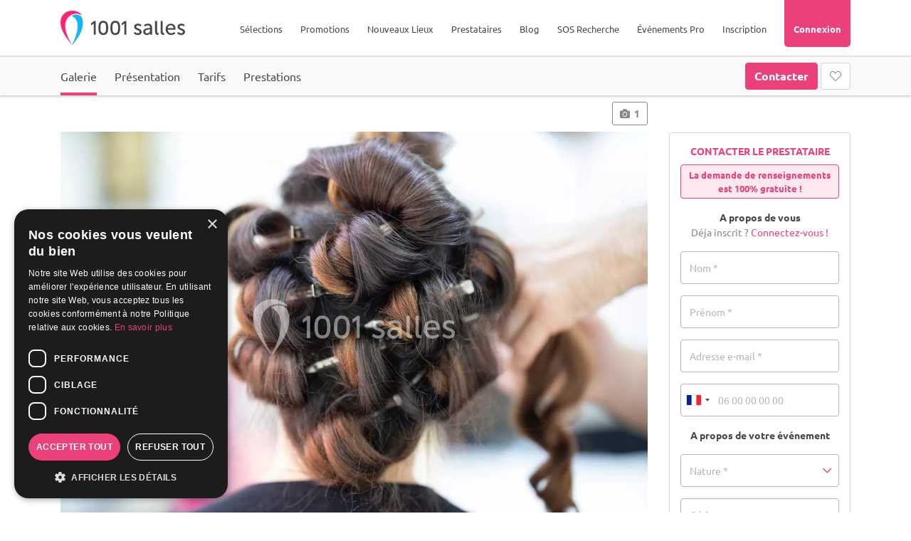

--- FILE ---
content_type: text/html; charset=UTF-8
request_url: https://www.1001salles.com/coiffures/beauty-k.aspx
body_size: 17103
content:
<!doctype html>
<html lang="FR">
<head>
    <meta charset="utf-8">
	<meta http-equiv="X-UA-Compatible" content="IE=edge" />
	<meta name="viewport" content="width=device-width, initial-scale=1" />

	<title>Beauty K - Beauté - Coiffure - Coulanges (41150) - 1001 Salles</title>

	<meta name="description" content="Coiffeuse à domicile,spécialisée dans les coiffures de mariage…" />
	
	<meta name="robots" content="index,follow" />	
	<meta name="language" content="FR" />

	<meta property="og:site_name" content="1001 Salles" />
	<meta property="og:type" content="website" />
	<meta property="og:title" content="Beauty K - Beauté - Coiffure - Coulanges (41150) - 1001 Salles" />
	<meta property="og:url" content="https://www.1001salles.com/coiffures/beauty-k.aspx" />
	<meta property="og:description" content="Coiffeuse à domicile,spécialisée dans les coiffures de mariage…" />
	<meta property='og:image' content='https://www.1001salles.com/images/provider/21336/1599969947_5f5d9a9b14252.jpg' />
		<meta property='og:image:width' content='1280' />
		<meta property='og:image:height' content='850' />
	<meta name="twitter:card" content="summary_large_image" />
	
	<meta name="theme-color" content="#F8236D"/>
	<meta name="mobile-web-app-capable" content="yes" />
	<meta name="apple-mobile-web-app-title" content="1001 Salles" />
	
			<link rel="apple-touch-icon" sizes="152x152" href="https://www.1001salles.com/images/pwa/apple-152.png">
		<link rel="apple-touch-icon" sizes="180x180" href="https://www.1001salles.com/images/pwa/apple-180.png">
		<link rel="apple-touch-icon" sizes="167x167" href="https://www.1001salles.com/images/pwa/apple-167.png">
		<link rel="apple-touch-icon" sizes="80x80" href="https://www.1001salles.com/images/pwa/apple-80.png">
		<link rel="apple-touch-icon" sizes="512x512" href="https://www.1001salles.com/images/pwa/apple-512.png">
		<link rel="apple-touch-startup-image" media="screen and (device-width: 430px) and (device-height: 932px) and (-webkit-device-pixel-ratio: 3) and (orientation: landscape)" href="https://www.1001salles.com/images/pwa/1001salles/iPhone_15_Pro_Max__iPhone_15_Plus__iPhone_14_Pro_Max_landscape.png">
		<link rel="apple-touch-startup-image" media="screen and (device-width: 393px) and (device-height: 852px) and (-webkit-device-pixel-ratio: 3) and (orientation: landscape)" href="https://www.1001salles.com/images/pwa/1001salles/iPhone_15_Pro__iPhone_15__iPhone_14_Pro_landscape.png">
		<link rel="apple-touch-startup-image" media="screen and (device-width: 428px) and (device-height: 926px) and (-webkit-device-pixel-ratio: 3) and (orientation: landscape)" href="https://www.1001salles.com/images/pwa/1001salles/iPhone_14_Plus__iPhone_13_Pro_Max__iPhone_12_Pro_Max_landscape.png">
		<link rel="apple-touch-startup-image" media="screen and (device-width: 390px) and (device-height: 844px) and (-webkit-device-pixel-ratio: 3) and (orientation: landscape)" href="https://www.1001salles.com/images/pwa/1001salles/iPhone_14__iPhone_13_Pro__iPhone_13__iPhone_12_Pro__iPhone_12_landscape.png">
		<link rel="apple-touch-startup-image" media="screen and (device-width: 375px) and (device-height: 812px) and (-webkit-device-pixel-ratio: 3) and (orientation: landscape)" href="https://www.1001salles.com/images/pwa/1001salles/iPhone_13_mini__iPhone_12_mini__iPhone_11_Pro__iPhone_XS__iPhone_X_landscape.png">
		<link rel="apple-touch-startup-image" media="screen and (device-width: 414px) and (device-height: 896px) and (-webkit-device-pixel-ratio: 3) and (orientation: landscape)" href="https://www.1001salles.com/images/pwa/1001salles/iPhone_11_Pro_Max__iPhone_XS_Max_landscape.png">
		<link rel="apple-touch-startup-image" media="screen and (device-width: 414px) and (device-height: 896px) and (-webkit-device-pixel-ratio: 2) and (orientation: landscape)" href="https://www.1001salles.com/images/pwa/1001salles/iPhone_11__iPhone_XR_landscape.png">
		<link rel="apple-touch-startup-image" media="screen and (device-width: 414px) and (device-height: 736px) and (-webkit-device-pixel-ratio: 3) and (orientation: landscape)" href="https://www.1001salles.com/images/pwa/1001salles/iPhone_8_Plus__iPhone_7_Plus__iPhone_6s_Plus__iPhone_6_Plus_landscape.png">
		<link rel="apple-touch-startup-image" media="screen and (device-width: 375px) and (device-height: 667px) and (-webkit-device-pixel-ratio: 2) and (orientation: landscape)" href="https://www.1001salles.com/images/pwa/1001salles/iPhone_8__iPhone_7__iPhone_6s__iPhone_6__4.7__iPhone_SE_landscape.png">
		<link rel="apple-touch-startup-image" media="screen and (device-width: 320px) and (device-height: 568px) and (-webkit-device-pixel-ratio: 2) and (orientation: landscape)" href="https://www.1001salles.com/images/pwa/1001salles/4__iPhone_SE__iPod_touch_5th_generation_and_later_landscape.png">
		<link rel="apple-touch-startup-image" media="screen and (device-width: 1024px) and (device-height: 1366px) and (-webkit-device-pixel-ratio: 2) and (orientation: landscape)" href="https://www.1001salles.com/images/pwa/1001salles/12.9__iPad_Pro_landscape.png">
		<link rel="apple-touch-startup-image" media="screen and (device-width: 834px) and (device-height: 1194px) and (-webkit-device-pixel-ratio: 2) and (orientation: landscape)" href="https://www.1001salles.com/images/pwa/1001salles/11__iPad_Pro__10.5__iPad_Pro_landscape.png">
		<link rel="apple-touch-startup-image" media="screen and (device-width: 820px) and (device-height: 1180px) and (-webkit-device-pixel-ratio: 2) and (orientation: landscape)" href="https://www.1001salles.com/images/pwa/1001salles/10.9__iPad_Air_landscape.png">
		<link rel="apple-touch-startup-image" media="screen and (device-width: 834px) and (device-height: 1112px) and (-webkit-device-pixel-ratio: 2) and (orientation: landscape)" href="https://www.1001salles.com/images/pwa/1001salles/10.5__iPad_Air_landscape.png">
		<link rel="apple-touch-startup-image" media="screen and (device-width: 810px) and (device-height: 1080px) and (-webkit-device-pixel-ratio: 2) and (orientation: landscape)" href="https://www.1001salles.com/images/pwa/1001salles/10.2__iPad_landscape.png">
		<link rel="apple-touch-startup-image" media="screen and (device-width: 768px) and (device-height: 1024px) and (-webkit-device-pixel-ratio: 2) and (orientation: landscape)" href="https://www.1001salles.com/images/pwa/1001salles/9.7__iPad_Pro__7.9__iPad_mini__9.7__iPad_Air__9.7__iPad_landscape.png">
		<link rel="apple-touch-startup-image" media="screen and (device-width: 744px) and (device-height: 1133px) and (-webkit-device-pixel-ratio: 2) and (orientation: landscape)" href="https://www.1001salles.com/images/pwa/1001salles/8.3__iPad_Mini_landscape.png">
		<link rel="apple-touch-startup-image" media="screen and (device-width: 430px) and (device-height: 932px) and (-webkit-device-pixel-ratio: 3) and (orientation: portrait)" href="https://www.1001salles.com/images/pwa/1001salles/iPhone_15_Pro_Max__iPhone_15_Plus__iPhone_14_Pro_Max_portrait.png">
		<link rel="apple-touch-startup-image" media="screen and (device-width: 393px) and (device-height: 852px) and (-webkit-device-pixel-ratio: 3) and (orientation: portrait)" href="https://www.1001salles.com/images/pwa/1001salles/iPhone_15_Pro__iPhone_15__iPhone_14_Pro_portrait.png">
		<link rel="apple-touch-startup-image" media="screen and (device-width: 428px) and (device-height: 926px) and (-webkit-device-pixel-ratio: 3) and (orientation: portrait)" href="https://www.1001salles.com/images/pwa/1001salles/iPhone_14_Plus__iPhone_13_Pro_Max__iPhone_12_Pro_Max_portrait.png">
		<link rel="apple-touch-startup-image" media="screen and (device-width: 390px) and (device-height: 844px) and (-webkit-device-pixel-ratio: 3) and (orientation: portrait)" href="https://www.1001salles.com/images/pwa/1001salles/iPhone_14__iPhone_13_Pro__iPhone_13__iPhone_12_Pro__iPhone_12_portrait.png">
		<link rel="apple-touch-startup-image" media="screen and (device-width: 375px) and (device-height: 812px) and (-webkit-device-pixel-ratio: 3) and (orientation: portrait)" href="https://www.1001salles.com/images/pwa/1001salles/iPhone_13_mini__iPhone_12_mini__iPhone_11_Pro__iPhone_XS__iPhone_X_portrait.png">
		<link rel="apple-touch-startup-image" media="screen and (device-width: 414px) and (device-height: 896px) and (-webkit-device-pixel-ratio: 3) and (orientation: portrait)" href="https://www.1001salles.com/images/pwa/1001salles/iPhone_11_Pro_Max__iPhone_XS_Max_portrait.png">
		<link rel="apple-touch-startup-image" media="screen and (device-width: 414px) and (device-height: 896px) and (-webkit-device-pixel-ratio: 2) and (orientation: portrait)" href="https://www.1001salles.com/images/pwa/1001salles/iPhone_11__iPhone_XR_portrait.png">
		<link rel="apple-touch-startup-image" media="screen and (device-width: 414px) and (device-height: 736px) and (-webkit-device-pixel-ratio: 3) and (orientation: portrait)" href="https://www.1001salles.com/images/pwa/1001salles/iPhone_8_Plus__iPhone_7_Plus__iPhone_6s_Plus__iPhone_6_Plus_portrait.png">
		<link rel="apple-touch-startup-image" media="screen and (device-width: 375px) and (device-height: 667px) and (-webkit-device-pixel-ratio: 2) and (orientation: portrait)" href="https://www.1001salles.com/images/pwa/1001salles/iPhone_8__iPhone_7__iPhone_6s__iPhone_6__4.7__iPhone_SE_portrait.png">
		<link rel="apple-touch-startup-image" media="screen and (device-width: 320px) and (device-height: 568px) and (-webkit-device-pixel-ratio: 2) and (orientation: portrait)" href="https://www.1001salles.com/images/pwa/1001salles/4__iPhone_SE__iPod_touch_5th_generation_and_later_portrait.png">
		<link rel="apple-touch-startup-image" media="screen and (device-width: 1024px) and (device-height: 1366px) and (-webkit-device-pixel-ratio: 2) and (orientation: portrait)" href="https://www.1001salles.com/images/pwa/1001salles/12.9__iPad_Pro_portrait.png">
		<link rel="apple-touch-startup-image" media="screen and (device-width: 834px) and (device-height: 1194px) and (-webkit-device-pixel-ratio: 2) and (orientation: portrait)" href="https://www.1001salles.com/images/pwa/1001salles/11__iPad_Pro__10.5__iPad_Pro_portrait.png">
		<link rel="apple-touch-startup-image" media="screen and (device-width: 820px) and (device-height: 1180px) and (-webkit-device-pixel-ratio: 2) and (orientation: portrait)" href="https://www.1001salles.com/images/pwa/1001salles/10.9__iPad_Air_portrait.png">
		<link rel="apple-touch-startup-image" media="screen and (device-width: 834px) and (device-height: 1112px) and (-webkit-device-pixel-ratio: 2) and (orientation: portrait)" href="https://www.1001salles.com/images/pwa/1001salles/10.5__iPad_Air_portrait.png">
		<link rel="apple-touch-startup-image" media="screen and (device-width: 810px) and (device-height: 1080px) and (-webkit-device-pixel-ratio: 2) and (orientation: portrait)" href="https://www.1001salles.com/images/pwa/1001salles/10.2__iPad_portrait.png">
		<link rel="apple-touch-startup-image" media="screen and (device-width: 768px) and (device-height: 1024px) and (-webkit-device-pixel-ratio: 2) and (orientation: portrait)" href="https://www.1001salles.com/images/pwa/1001salles/9.7__iPad_Pro__7.9__iPad_mini__9.7__iPad_Air__9.7__iPad_portrait.png">
		<link rel="apple-touch-startup-image" media="screen and (device-width: 744px) and (device-height: 1133px) and (-webkit-device-pixel-ratio: 2) and (orientation: portrait)" href="https://www.1001salles.com/images/pwa/1001salles/8.3__iPad_Mini_portrait.png">
				<link rel="canonical" href="https://www.1001salles.com/coiffures/beauty-k.aspx" />
				<link rel="shortcut icon" href="https://www.1001salles.com/images/logo/favicon.ico">
		
    <link rel="stylesheet" href="https://www.1001salles.com/css/bootstrap.min.css?1719779609">
    <link rel="stylesheet" href="https://www.1001salles.com/css/bootstrap.select.min.css?1719779609">
    <link rel="stylesheet" href="https://www.1001salles.com/css/datatables.min.css?1719779609">
    <link rel="stylesheet" href="https://www.1001salles.com/css/datatables.responsive.min.css?1719779609">
    <link rel="stylesheet" href="https://www.1001salles.com/css/mobile-autocomplete.min.css?1719779609">
    <link rel="stylesheet" href="https://www.1001salles.com/css/calendar-booking.min.css?1719779609">
	<link rel="stylesheet" href="https://www.1001salles.com/css/owl.carousel.min.css?1719779609">
	<link rel="stylesheet" href="https://www.1001salles.com/css/owl.theme.default.min.css?1719779609">
	<link rel="stylesheet" href="https://www.1001salles.com/css/intlTelInput.min.css?1719779609">
	<link rel="stylesheet" href="https://www.1001salles.com/css/ion.rangeSlider.min.css?1719779609">
	<link rel="stylesheet" href="https://www.1001salles.com/css/app.min.css?1766148592">

	
    <link rel="stylesheet" href="https://www.1001salles.com/css/fonts/ubuntu/ubuntu.min.css?1728277404" media="none" onload="if(media!='all')media='all'">
	<noscript><link rel="stylesheet" href="https://www.1001salles.com/css/fonts/ubuntu/ubuntu.min.css?1728277404"></noscript>

    <link rel="stylesheet" href="https://www.1001salles.com/css/fonts/font-awesome/font-awesome.min.css?1728277402" media="none" onload="if(media!='all')media='all'">
    <noscript><link rel="stylesheet" href="https://www.1001salles.com/css/fonts/font-awesome/font-awesome.min.css?1728277402"></noscript>

	<link rel="stylesheet" href="https://www.1001salles.com/css/scrollbar.min.css?1719779609" media="none" onload="if(media!='all')media='all'">
	<noscript><link rel="stylesheet" href="https://www.1001salles.com/css/scrollbar.min.css?1719779609"></noscript>

	<link rel="stylesheet" href="https://www.1001salles.com/css/fancybox.min.css?1719779609" media="none" onload="if(media!='all')media='all'">
	<noscript><link rel="stylesheet" href="https://www.1001salles.com/css/fancybox.min.css?1719779609"></noscript>

	<link rel="stylesheet" href="https://www.1001salles.com/css/swal.min.css?1719779610" media="none" onload="if(media!='all')media='all'">
	<noscript><link rel="stylesheet" href="https://www.1001salles.com/css/swal.min.css?1719779610"></noscript>

	<link rel="stylesheet" href="https://www.1001salles.com/css/jquery-ui.min.css?1719779609" media="none" onload="if(media!='all')media='all'">
	<noscript><link rel="stylesheet" href="https://www.1001salles.com/css/jquery-ui.min.css?1719779609"></noscript>

	<link rel="stylesheet" href="https://www.1001salles.com/css/cropper.min.css?1719779610" media="none" onload="if(media!='all')media='all'">
	<noscript><link rel="stylesheet" href="https://www.1001salles.com/css/cropper.min.css?1719779610"></noscript>

	<link rel="stylesheet" href="https://www.1001salles.com/css/leaflet.min.css?1719779609" media="none" onload="if(media!='all')media='all'">
	<noscript><link rel="stylesheet" href="https://www.1001salles.com/css/leaflet.min.css?1719779609"></noscript>

	<link rel="stylesheet" href="https://www.1001salles.com/css/leaflet.markercluster.min.css?1719779609" media="none" onload="if(media!='all')media='all'">
	<noscript><link rel="stylesheet" href="https://www.1001salles.com/css/leaflet.markercluster.min.css?1719779609"></noscript>

	<link rel="stylesheet" href="https://www.1001salles.com/css/leaflet.markercluster.default.min.css?1719779609" media="none" onload="if(media!='all')media='all'">
	<noscript><link rel="stylesheet" href="https://www.1001salles.com/css/leaflet.markercluster.default.min.css?1719779609"></noscript>

	<link rel="stylesheet" href="https://www.1001salles.com/css/bootstrap-datepicker.min.css?1719779609" media="none" onload="if(media!='all')media='all'">
	<noscript><link rel="stylesheet" href="https://www.1001salles.com/css/bootstrap-datepicker.min.css?1719779609"></noscript>

	<link rel="stylesheet" href="https://www.1001salles.com/css/datepicker-in-fullscreen.min.css?1719779609" media="none" onload="if(media!='all')media='all'">
	<noscript><link rel="stylesheet" href="https://www.1001salles.com/css/datepicker-in-fullscreen.min.css?1719779609"></noscript>

	<link rel="stylesheet" href="https://www.1001salles.com/css/snackbar.min.css?1719779609" media="none" onload="if(media!='all')media='all'">
	<noscript><link rel="stylesheet" href="https://www.1001salles.com/css/snackbar.min.css?1719779609"></noscript>

	<link rel="stylesheet" href="https://www.1001salles.com/css/fileupload.min.css?1719779609" media="none" onload="if(media!='all')media='all'">
	<noscript><link rel="stylesheet" href="https://www.1001salles.com/css/fileupload.min.css?1719779609"></noscript>

	<link rel="stylesheet" href="https://www.1001salles.com/css/fullcalendar.min.css?1719779609" media="none" onload="if(media!='all')media='all'">
	<noscript><link rel="stylesheet" href="https://www.1001salles.com/css/fullcalendar.min.css?1719779609"></noscript>

			<link rel="manifest" href="https://www.1001salles.com/manifest.json" crossorigin="use-credentials">
					<!-- COOKIE SCRIPT -->
			<script type="text/javascript" charset="UTF-8" src="//cdn.cookie-script.com/s/09db559f203a5bb718ba5d3b9bc60139.js"></script>

			<!-- CLARITY -->
			<script type="text/javascript">
				(function(c,l,a,r,i,t,y){
					c[a]=c[a]||function(){(c[a].q=c[a].q||[]).push(arguments)};
					t=l.createElement(r);t.async=1;t.src='https://www.clarity.ms/tag/'+i;
					y=l.getElementsByTagName(r)[0];y.parentNode.insertBefore(t,y);
				})(window, document, "clarity", "script", "exah16vhsn");
			</script>
			
			<!-- FACEBOOK PIXEL -->
			<script>
				!function(f,b,e,v,n,t,s)
				{if(f.fbq)return;n=f.fbq=function(){n.callMethod?
				n.callMethod.apply(n,arguments):n.queue.push(arguments)};
				if(!f._fbq)f._fbq=n;n.push=n;n.loaded=!0;n.version='2.0';
				n.queue=[];t=b.createElement(e);t.async=!0;
				t.src=v;s=b.getElementsByTagName(e)[0];
				s.parentNode.insertBefore(t,s)}(window, document,'script',
				'https://connect.facebook.net/en_US/fbevents.js');
				fbq('init', '252203098992989');
				fbq('track', 'PageView');
			</script>
			<noscript><img height="1" width="1" style="display:none" src="https://www.facebook.com/tr?id=252203098992989&ev=PageView&noscript=1"/></noscript>
			
			<!-- GOOGLE TAG MANAGER -->
			<script>
				(function(w,d,s,l,i){w[l]=w[l]||[];w[l].push({'gtm.start':
				new Date().getTime(),event:'gtm.js'});var f=d.getElementsByTagName(s)[0],
				j=d.createElement(s),dl=l!='dataLayer'?'&l='+l:'';j.async=true;j.src=
				'https://www.googletagmanager.com/gtm.js?id='+i+dl;f.parentNode.insertBefore(j,f);
				})(window,document,'script','dataLayer','GTM-KLLP3J3');
			</script>
			<noscript><iframe src="https://www.googletagmanager.com/ns.html?id=GTM-KLLP3J3"  height="0" width="0" style="display:none;visibility:hidden"></iframe></noscript>

                    
			<!-- GOOGLE TAG -->
			<script async src="https://www.googletagmanager.com/gtag/js?id=AW-1072534998"></script>
			<script>
				window.dataLayer = window.dataLayer || [];
				function gtag(){dataLayer.push(arguments);}
				
				/*gtag('consent', 'default', {
					'ad_storage': 'denied',
					'ad_user_data': 'denied',
					'ad_personalization': 'denied',
					'analytics_storage': 'denied',
					'wait_for_update': 500
				});
				
				gtag('set', 'url_passthrough', true);*/
				
				gtag('js', new Date());

				 gtag('config', 'AW-1072534998');gtag('config', 'G-RVJJPJD91G');			</script>

			<!-- BING TAG -->
							<script>(function(w,d,t,r,u){var f,n,i;w[u]=w[u]||[],f=function(){var o={ti:"22006357"};o.q=w[u],w[u]=new UET(o),w[u].push("pageLoad")},n=d.createElement(t),n.src=r,n.async=1,n.onload=n.onreadystatechange=function(){var s=this.readyState;s&&s!=="loaded"&&s!=="complete"||(f(),n.onload=n.onreadystatechange=null)},i=d.getElementsByTagName(t)[0],i.parentNode.insertBefore(n,i)})(window,document,"script","//bat.bing.com/bat.js","uetq");</script>
				</head>
<body>
<!-- BLOCK ADMIN CONNECTED -->
<div class="header-top">
        <nav class="menu-mobile">
        <div class="top-bar">
            <div class="container">
                <div class="row">
                    <div class="col-6">
                        <span class="float-left font-weight-bold text-uppercase">Menu</span>
                    </div>
                    <div class="col-6">
                        <span class="float-right" id="close-menu-mobile"><i class="fa fa-times"></i></span>
                    </div>
                </div>
            </div>
        </div>
        <div class="container">
            <div class="row mt-5">
                					<div class="col-12 links text-center">
													<div class="accordion" id="accordion-menu-selection">	
								<div class="card" id="accordion-menu-selection-1">
									<div class="card-header" id="heading-1" data-toggle="collapse" data-target="#collapse-1" aria-expanded="false" aria-controls="collapse-1">
										Sélections
									</div>
									<div id="collapse-1" class="collapse" aria-labelledby="heading-1" data-parent="#accordion-menu-selection">
										<div class="card-body text-center mt-3">
											<p class="font-weight-bold fs-20 lh-20 mb-0">
												Vos types de salles
											</p>
											<p class="font-weight-bold fs-15 mb-2">
												<i>Événements privés</i>
											</p>
											<ul class="mb-3">
												<li>
													<span title="68747470733a2f2f7777772e3130303173616c6c65732e636f6d2f73616c6c652d64652d6d6172696167652d322d6672616e63652d702e68746d6c" class="obfCare fs-13">Salles de mariage</span>
												</li>
												<li>
													<span title="68747470733a2f2f7777772e3130303173616c6c65732e636f6d2f6c6f636174696f6e2d64652d73616c6c652d322d6672616e63652d702e68746d6c" class="obfCare fs-13">Location de salle</span>
												</li>
												<li>
													<span title="68747470733a2f2f7777772e3130303173616c6c65732e636f6d2f73616c6c652d64652d726563657074696f6e2d322d6672616e63652d702e68746d6c" class="obfCare fs-13">Salles de réception</span>
												</li>
												<li>
													<span title="68747470733a2f2f7777772e3130303173616c6c65732e636f6d2f73616c6c652d616e6e6976657273616972652d322d6672616e63652d702e68746d6c" class="obfCare fs-13">Salles d'anniversaire</span>
												</li>
												<li>
													<span title="68747470733a2f2f7777772e3130303173616c6c65732e636f6d2f73616c6c652d6465732d66657465732d322d6672616e63652d702e68746d6c" class="obfCare fs-13">Salles des Fêtes</span>
												</li>
												<li>
													<span title="68747470733a2f2f7777772e3130303173616c6c65732e636f6d2f312d646f6d61696e652d73616c6c652d64652d6d6172696167652d322d6672616e63652d702e68746d6c" class="obfCare fs-13">Domaine pour mariage</span>
												</li>
												<li>
													<span title="68747470733a2f2f7777772e3130303173616c6c65732e636f6d2f312d636861746561752d73616c6c652d64652d6d6172696167652d322d6672616e63652d702e68746d6c" class="obfCare fs-13">Chateaux pour mariage</span>
												</li>
												<li>
													<span title="68747470733a2f2f7777772e3130303173616c6c65732e636f6d2f312d72657374617572616e742d73616c6c652d64652d6d6172696167652d322d6672616e63652d702e68746d6c" class="obfCare fs-13">Restaurant pour mariage</span>
												</li>
												<li>
													<span title="68747470733a2f2f7777772e3130303173616c6c65732e636f6d2f312d72657374617572616e742d73616c6c652d616e6e6976657273616972652d322d6672616e63652d702e68746d6c" class="obfCare fs-13">Restaurant pour anniversaire</span>
												</li>
											</ul>
											<p class="font-weight-bold fs-20 lh-20 mb-0">
												Vos TOP Lieux
											</p>
											<p class="font-weight-bold fs-15 mb-2">
												<i>Événements privés</i>
											</p>
																							<ul class="mb-3">
													<li>
														<span title="68747470733a2f2f7777772e3130303173616c6c65732e636f6d2f6d6172696167652f6c652d6d616e6f69722d6465732d6379676e65732e61737078" class="obfCare fs-13">Manoir des Cygnes</span>
													</li>
													<li>
														<span title="68747470733a2f2f7777772e3130303173616c6c65732e636f6d2f6d6172696167652f35393630332d7468652d706c6163652d726f6f66746f702e61737078" class="obfCare fs-13">The Place Rooftop</span>
													</li>
													<li>
														<span title="68747470733a2f2f7777772e3130303173616c6c65732e636f6d2f6d6172696167652f36313235302d6c2d656e766f6c2e61737078" class="obfCare fs-13">L'Envol de la Philharmonie</span>
													</li>
													<li>
														<span title="68747470733a2f2f7777772e3130303173616c6c65732e636f6d2f6d6172696167652f6c612d6261737469652d64652d6c612d6a6f6e63686572652e61737078" class="obfCare fs-13">La Bastie de la Jonchère</span>
													</li>
													<li>
														<span title="68747470733a2f2f7777772e3130303173616c6c65732e636f6d2f6d6172696167652f36303639322d6c652d636861746561752d64652d6861632e61737078" class="obfCare fs-13">Le Château de Hac</span>
													</li>
													<li>
														<span title="68747470733a2f2f7777772e3130303173616c6c65732e636f6d2f6d6172696167652f6c652d646f6d61696e652d64752d67656d2e61737078" class="obfCare fs-13">Le Domaine du Gem</span>
													</li>
													<li>
														<span title="68747470733a2f2f7777772e3130303173616c6c65732e636f6d2f6d6172696167652f6c612d6772616e67652d65742d6c612d6c696e696572652d6c612d6665726d652d64752d6772616e642d6368656d696e2e61737078" class="obfCare fs-13">La Grange et la Linière</span>
													</li>
													<li>
														<span title="68747470733a2f2f7777772e3130303173616c6c65732e636f6d2f6d6172696167652f6c652d646f6d61696e652d64752d726f636865722e61737078" class="obfCare fs-13">Domaine du Rocher</span>
													</li>
													<li>
														<span title="68747470733a2f2f7777772e3130303173616c6c65732e636f6d2f6d6172696167652f6c2d6170706172742d74657272617373652d6465732d6368616d70732e61737078" class="obfCare fs-13">L'Appart Terrasse des Champs</span>
													</li>
													<li>
														<span title="68747470733a2f2f7777772e3130303173616c6c65732e636f6d2f6d6172696167652f36303931382d636861746561752d642d6865726d6976616c2e61737078" class="obfCare fs-13">Château d’Hermival</span>
													</li>
												</ul>
																							<p class="font-weight-bold fs-20 lh-20 mb-0">
												Vos types de salles
											</p>
											<p class="font-weight-bold fs-15 mb-2">
												<i>Événements professionnels</i>
											</p>
											<ul class="mb-3">
												<li>
													<span title="68747470733a2f2f7777772e3130303173616c6c65732e636f6d2f73616c6c652d64652d73656d696e616972652d332d6672616e63652d702e68746d6c" class="obfCare fs-13">Salles de séminaire</span>
												</li>
												<li>
													<span title="68747470733a2f2f7777772e3130303173616c6c65732e636f6d2f73616c6c652d64652d636f6e666572656e63652d332d6672616e63652d702e68746d6c" class="obfCare fs-13">Salles de conférence</span>
												</li>
												<li>
													<span title="68747470733a2f2f7777772e3130303173616c6c65732e636f6d2f73616c6c652d64652d7265756e696f6e2d332d6672616e63652d702e68746d6c" class="obfCare fs-13">Salle de réunion</span>
												</li>
												<li>
													<span title="68747470733a2f2f7777772e3130303173616c6c65732e636f6d2f73616c6c652d64652d666f726d6174696f6e2d332d6672616e63652d702e68746d6c" class="obfCare fs-13">Salle de formation</span>
												</li>
												<li>
													<span title="68747470733a2f2f7777772e3130303173616c6c65732e636f6d2f686f74656c2d73656d696e616972652d332d6672616e63652d702e68746d6c" class="obfCare fs-13">Hôtels pour séminaire</span>
												</li>
												<li>
													<span title="68747470733a2f2f7777772e3130303173616c6c65732e636f6d2f312d636861746561752d73616c6c652d64652d73656d696e616972652d332d6672616e63652d702e68746d6c" class="obfCare fs-13">Châteaux pour séminaire</span>
												</li>
												<li>
													<span title="68747470733a2f2f7777772e3130303173616c6c65732e636f6d2f312d72657374617572616e742d73616c6c652d64652d73656d696e616972652d332d6672616e63652d702e68746d6c" class="obfCare fs-13">Restaurants pour séminaire</span>
												</li>
											</ul>
											<p class="font-weight-bold fs-20 lh-20 mb-0">
												Vos TOP Lieux
											</p>
											<p class="font-weight-bold fs-15 mb-2">
												<i>Événements professionnels</i>
											</p>
																								<ul class="mb-3">
														<li>
															<span title="68747470733a2f2f7777772e3130303173616c6c65732e636f6d2f73656d696e616972652f36313338352d657370616365732d4d6f6e747061726e617373652e61737078" class="obfCare fs-13">Espaces Montparnasse</span>
														</li>
														<li>
															<span title="68747470733a2f2f7777772e3130303173616c6c65732e636f6d2f70726f2f64657374696e6174696f6e2f33313538372d636f72736963612d636f6e76656e74696f6e2d6275726561752e61737078" class="obfCare fs-13">Agence du Tourisme de Corse</span>
														</li>
														<li>
															<span title="68747470733a2f2f7777772e3130303173616c6c65732e636f6d2f73656d696e616972652f33303634382d726f79616c2d6861696e6175742d7370612d7265736f72742e61737078" class="obfCare fs-13">Royal Hainaut Spa & Resort</span>
														</li>
														<li>
															<span title="68747470733a2f2f7777772e3130303173616c6c65732e636f6d2f73656d696e616972652f636173696e6f2d64652d726f7961742e61737078" class="obfCare fs-13">Casino de Royat</span>
														</li>
														<li>
															<span title="68747470733a2f2f7777772e3130303173616c6c65732e636f6d2f73656d696e616972652f70617468652d62656c6c65636f75722e61737078" class="obfCare fs-13">Pathé Bellecour</span>
														</li>
														<li>
															<span title="68747470733a2f2f7777772e3130303173616c6c65732e636f6d2f73656d696e616972652f7a656e6974682d64652d70617269732d6c612d76696c6c657474652e61737078" class="obfCare fs-13">Zénith Paris la Villette</span>
														</li>
														<li>
															<span title="68747470733a2f2f7777772e3130303173616c6c65732e636f6d2f73656d696e616972652f6e6f772d636f776f726b696e672d64652d6c696c6c652e61737078" class="obfCare fs-13">Now Coworking de Lille</span>
														</li>
														<li>
															<span title="68747470733a2f2f7777772e3130303173616c6c65732e636f6d2f73656d696e616972652f617669676e6f6e2d636f6e677265732d70616c6169732d6465732d70617065732d706172632d6578706f2e61737078" class="obfCare fs-13">Avignon Congès Palais des Papes</span>
														</li>
														<li>
															<span title="68747470733a2f2f7777772e3130303173616c6c65732e636f6d2f73656d696e616972652f677573746176652d76656465747465732d64652d70617269732e61737078" class="obfCare fs-13">Gustave Vedettes de Paris</span>
														</li>
														<li>
															<span title="68747470733a2f2f7777772e3130303173616c6c65732e636f6d2f73656d696e616972652f70617269732d79616368742d6d6172696e612e61737078" class="obfCare fs-13">Paris Yacht Marina</span>
														</li>
														<li>
															<span title="68747470733a2f2f7777772e3130303173616c6c65732e636f6d2f73656d696e616972652f686f74656c2d65726d69746167652d657669616e2d7265736f72742e61737078" class="obfCare fs-13">Hôtel Ermitage - Evian Resort</span>
														</li>
														<li>
															<span title="68747470733a2f2f7777772e3130303173616c6c65732e636f6d2f73656d696e616972652f36343337332d6c652d73616c6f6e2d6465732d6c756d69657265732e61737078" class="obfCare fs-13">Salon des lumières</span>
														</li>
													</ul>
																								<p class="font-weight-bold fs-20 lh-20 mb-0">
												Vos recherches
											</p>
											<p class="font-weight-bold fs-15 mb-2">
												<i>Les plus populaires</i>
											</p>
																							<ul>
													<li>
														<span title="68747470733a2f2f7777772e3130303173616c6c65732e636f6d2f73616c6c652d6465732d66657465732d322d70617269732d642e68746d6c" class="obfCare fs-13">Salle de fêtes à Paris</span>
													</li>
													<li>
														<span title="68747470733a2f2f7777772e3130303173616c6c65732e636f6d2f73616c6c652d616e6e6976657273616972652d322d696c652d64652d6672616e63652d722e68746d6c" class="obfCare fs-13">Salle d'anniversaire en Ile de France</span>
													</li>
													<li>
														<span title="68747470733a2f2f7777772e3130303173616c6c65732e636f6d2f73616c6c652d64652d6d6172696167652d322d7365696e652d65742d6d61726e652d642e68746d6c" class="obfCare fs-13">Salle de mariage en Seine et Marne</span>
													</li>
													<li>
														<span title="68747470733a2f2f7777772e3130303173616c6c65732e636f6d2f73616c6c652d64652d73656d696e616972652d332d70617269732d642e68746d6c" class="obfCare fs-13">Salle de Séminaire à Paris</span>
													</li>
													<li>
														<span title="68747470733a2f2f7777772e3130303173616c6c65732e636f6d2f73616c6c652d64652d6d6172696167652d322d6c796f6e2d762e68746d6c" class="obfCare fs-13">Salle de mariage à Lyon</span>
													</li>
													<li>
														<span title="68747470733a2f2f7777772e3130303173616c6c65732e636f6d2f73616c6c652d6465732d66657465732d322d6d61727365696c6c652d762e68746d6c" class="obfCare fs-13">Salle de fêtes à Marseille</span>
													</li>
													<li>
														<span title="68747470733a2f2f7777772e3130303173616c6c65732e636f6d2f73616c6c652d64652d726563657074696f6e2d322d6e6f72642d642e68746d6c" class="obfCare fs-13">Salle de réception dans le Nord</span>
													</li>
													<li>
														<span title="68747470733a2f2f7777772e3130303173616c6c65732e636f6d2f73616c6c652d64652d6d6172696167652d322d72656e6e65732d762e68746d6c" class="obfCare fs-13">Salle de mariage Rennes</span>
													</li>
													<li>
														<span title="68747470733a2f2f7777772e3130303173616c6c65732e636f6d2f73616c6c652d64652d726563657074696f6e2d322d746f756c6f7573652d762e68746d6c" class="obfCare fs-13">Salle de réception à Toulouse</span>
													</li>
													<li>
														<span title="68747470733a2f2f7777772e3130303173616c6c65732e636f6d2f73616c6c652d64652d6d6172696167652d322d626f7264656175782d762e68746d6c" class="obfCare fs-13">Salle de mariage sur Bordeaux</span>
													</li>
													<li>
														<span title="68747470733a2f2f7777772e3130303173616c6c65732e636f6d2f73616c6c652d64652d6d6172696167652d322d6d6f6e7470656c6c6965722d762e68746d6c" class="obfCare fs-13">Salle de mariage sur Montpellier</span>
													</li>
													<li>
														<span title="68747470733a2f2f7777772e3130303173616c6c65732e636f6d2f73616c6c652d64652d6d6172696167652d322d7976656c696e65732d642e68746d6c" class="obfCare fs-13">Salle de mariage dans les Yvelines</span>
													</li>
													<li>
														<span title="68747470733a2f2f7777772e3130303173616c6c65732e636f6d2f73616c6c652d64652d726563657074696f6e2d322d76616c2d642d6f6973652d642e68746d6c" class="obfCare fs-13">Réception dans le Val d'Oise</span>
													</li>
													<li>
														<span title="68747470733a2f2f7777772e3130303173616c6c65732e636f6d2f73616c6c652d64652d6d6172696167652d322d6e616e7465732d762e68746d6c" class="obfCare fs-13">Mariage à Nantes</span>
													</li>
													<li>
														<span title="68747470733a2f2f7777772e3130303173616c6c65732e636f6d2f73616c6c652d64652d726563657074696f6e2d322d6573736f6e6e652d642e68746d6c" class="obfCare fs-13">Salle de réception en Essonne</span>
													</li>
													<li>
														<span title="68747470733a2f2f7777772e3130303173616c6c65732e636f6d2f73616c6c652d64652d6d6172696167652d322d7374726173626f7572672d762e68746d6c" class="obfCare fs-13">Salle de mariage à Strasbourg</span>
													</li>
												</ul>
																						</div>
									</div>
								</div>
							</div>
													<span title="68747470733a2f2f7777772e3130303173616c6c65732e636f6d2f70726f6d6f74696f6e73" class="obfCare mt-3">
							Promotions						</span>
													<span title="68747470733a2f2f7777772e3130303173616c6c65732e636f6d2f6e6f7576656c6c65732d73616c6c6573" class="obfCare mt-3">
								Nouveaux Lieux							</span>
														<span title="68747470733a2f2f7777772e3130303173616c6c65732e636f6d2f707265737461746169726573" class="obfCare mt-3">
								Prestataires							</span>
													<span title="68747470733a2f2f7777772e3130303173616c6c65732e636f6d2f626c6f672f" class="obfCare mt-3">
							Blog						</span>
						<span title="68747470733a2f2f7777772e3130303173616c6c65732e636f6d2f736f732d726563686572636865" class="obfCare mt-3">
							SOS Recherche						</span>
													<span title="68747470733a2f2f7777772e3130303173616c6c65732e636f6d2f70726f2f" class="obfCare mt-3">
								Événements Pro							</span>
													<hr class="mt-4" />
					</div>
                    <div class="col-12 text-center mt-4">
                        <span class="btn btn-primary open-login">Connexion</span>
                    </div>

                    <div class="col-12 text-center mt-2">
                        <span title="68747470733a2f2f7777772e3130303173616c6c65732e636f6d2f696e736372697074696f6e" class="obfCare btn btn-outline-primary">Inscription organisateur d'événement</span>
                    </div>
                    <div class="col-12 text-center mt-2">
                        <span title="68747470733a2f2f7777772e3130303173616c6c65732e636f6d2f696e736372697074696f6e2d70726f66657373696f6e6e656c" class="obfCare btn btn-outline-primary">Inscription Professionnel</span>
                    </div>
                    					<div class="col-12 text-center mt-4 mb-3">
						<span title="68747470733a2f2f7777772e66616365626f6f6b2e636f6d2f3130303173616c6c65732e636f" class="obfCare" target="_blank">
							<i class="fab fa-facebook-square"></i>
						</span>
						&nbsp;
						<span title="68747470733a2f2f7777772e696e7374616772616d2e636f6d2f3130303173616c6c65732e636f2f" class="obfCare" target="_blank">
							<i class="fab fa-instagram"></i>
						</span>
					</div>
					            </div>
        </div>
    </nav>
    <nav class="main-menu fixed">
        <div class="container">
            <div class="row">
                <div class="col-md-12">
					<div class="position-relative">
						<div class="login">
							<div class="arrow"></div>
							<div class="top-bar">
								<div class="container">
									<div class="row">
										<div class="col-6">
											<span class="float-left font-weight-bold text-uppercase">Mon Compte</span>
										</div>
										<div class="col-6">
											<span class="float-right c-pointer d-xl-none" id="close-login"><i class="fa fa-times"></i></span>
										</div>
									</div>
								</div>
							</div>
							<div class="container">
								<div class="row mt-3">
									<div class="col-12">
										<div id="div-form-login">
											<form id="form-login">
												<input type="hidden" class="form-control" name="form-login-id-site" id="form-login-id-site" value="1" />
												<div class="form-group has-label">
													<i class="far fa-user-alt"></i>
													<label for="form-login-login" class="form-label">Identifiant ou e-mail *</label>
													<input type="text" class="form-control" name="form-login-login" id="form-login-login" />
													<div class="invalid-feedback"></div>
												</div>

												<div class="form-group has-label password-toggle-hide">
                                                    <i class="fa fa-eye pointer"></i>
													<label for="form-login-password" class="form-label">Mot de passe *</label>
													<input type="password" class="form-control" name="form-login-password" id="form-login-password" />
													<div class="invalid-feedback"></div>
												</div>
												<div class="form-group">
													<input type="submit" class="btn btn-primary w-100" value="Connexion" />
												</div>
											</form>
											<div class="form-group">
												<span title="68747470733a2f2f7777772e3130303173616c6c65732e636f6d2f696e736372697074696f6e" class="obfCare btn btn-outline-primary w-100">Créer un compte</span>
											</div>
											<p class="text-center fs-13 c-pointer forgot-password mb-sm-3 mb-md-0">Mot de passe oublié ?</p>
										</div>
										<div id="div-form-password" class="d-none">
											<p class="fs-13 mb-0">Un trou de mémoire ?</p>
											<p class="fs-13">Renseignez votre adresse e-mail, nous vous guiderons pour le réinitialiser.</p>
											<form id="form-password">
												<input type="hidden" class="form-control" name="form-password-id-site" id="form-password-id-site" value="1" />
												<div class="form-group has-label">
													<i class="far fa-user-alt"></i>
													<label for="form-password-mail" class="form-label">Adresse e-mail *</label>
													<input type="text" class="form-control" name="form-password-mail" id="form-password-mail" />
													<div class="invalid-feedback"></div>
												</div>
												<div class="form-group">
													<input type="submit" class="btn btn-primary w-100" value="Réinitialiser" />
												</div>
											</form>
											<p class="text-center fs-13 c-pointer unforgot-password mb-sm-3 mb-md-0">Retour à la connexion</p>
										</div>
									</div>
								</div>
							</div>
						</div>
													<a href="https://www.1001salles.com/">
								<img src="https://www.1001salles.com/images/logo/logo-alt.svg" alt="" title="Logo 1001 Salles" class="logo">							</a>
													<div class="menu-burger">
							<img src="https://www.1001salles.com/images/ico/bars-alt.svg" alt="" title="Menu Mobile 1001 Salles">						</div>
												<div class="menu">
															<span class="btn open-login">
									Connexion								</span>
																	<span class="elm has-sub-menu ">
										Inscription										<ul class="menu-sub">
											<li>
												<span title="68747470733a2f2f7777772e3130303173616c6c65732e636f6d2f696e736372697074696f6e" class="obfCare">
													<i class="far fa-user-circle"></i>&nbsp;&nbsp; Organisateur d'événement												</span>
											</li>
											<li>
												<span title="68747470733a2f2f7777772e3130303173616c6c65732e636f6d2f696e736372697074696f6e2d70726f66657373696f6e6e656c" class="obfCare">
													<i class="far fa-briefcase"></i>&nbsp;&nbsp; Professionnel												</span>
											</li>
										</ul>
									</span>
																			<span title="68747470733a2f2f7777772e3130303173616c6c65732e636f6d2f70726f2f" class="obfCare">
											<span class="elm">
												Événements Pro											</span>
										</span>
																				<span title="68747470733a2f2f7777772e3130303173616c6c65732e636f6d2f736f732d726563686572636865" class="obfCare">
											<span class="elm ">
												SOS Recherche											</span>
										</span>
																			<span title="68747470733a2f2f7777772e3130303173616c6c65732e636f6d2f626c6f672f" class="obfCare">
										<span class="elm ">
											Blog										</span>
									</span>
																			<span title="68747470733a2f2f7777772e3130303173616c6c65732e636f6d2f707265737461746169726573" class="obfCare">
											<span class="elm ">
												Prestataires											</span>
										</span>
																				<span title="68747470733a2f2f7777772e3130303173616c6c65732e636f6d2f6e6f7576656c6c65732d73616c6c6573" class="obfCare">
											<span class="elm ">
												Nouveaux Lieux											</span>
										</span>
																			<span title="68747470733a2f2f7777772e3130303173616c6c65732e636f6d2f70726f6d6f74696f6e73" class="obfCare">
										<span class="elm ">
											Promotions										</span>
									</span>
																	<span class="elm has-menu-sub has-sub-menu-big">
									Sélections									<ul class="menu-sub-big">
										<div class="close">
											<i class="fa fa-times"></i>
										</div>
										<div class="row">
											<div class="col-3">
												<div class="bg-primary border-radius pt-35 pr-3 pl-3 pb-2 fs-20 lh-20 font-weight-bold">
													<i class="fal fa-badge-check mb-2 fs-35"></i>
													<br />
													Découvrez
													<br />
													nos sélections
												</div>
												<picture><source data-srcset="https://www.1001salles.com/images/various/header-sub-menu-1.webp" type="image/webp"><source data-srcset="https://www.1001salles.com/images/various/header-sub-menu-1.jpg" type="image/jpeg"><img src="[data-uri]" data-src="https://www.1001salles.com/images/various/header-sub-menu-1.jpg" alt="" title="" class="lazyload border-radius w-100 mt-3"></picture>												<picture><source data-srcset="https://www.1001salles.com/images/various/header-sub-menu-2.webp" type="image/webp"><source data-srcset="https://www.1001salles.com/images/various/header-sub-menu-2.jpg" type="image/jpeg"><img src="[data-uri]" data-src="https://www.1001salles.com/images/various/header-sub-menu-2.jpg" alt="" title="" class="lazyload border-radius w-100 mt-3"></picture>												
											</div>
											<div class="col-3">
												<p class="font-weight-bold fs-20 lh-20 mb-0">
													Vos types de salles
												</p>
												<p class="font-weight-bold fs-15 mb-2">
													<i>Événements privés</i>
												</p>
												<ul class="mb-3">
													<li>
														<a href="https://www.1001salles.com/salle-de-mariage-2-france-p.html">Salles de mariage</a>
													</li>
													<li>
														<a href="https://www.1001salles.com/location-de-salle-2-france-p.html">Location de salle</a>
													</li>
													<li>
														<a href="https://www.1001salles.com/salle-de-reception-2-france-p.html">Salles de réception</a>
													</li>
													<li>
														<a href="https://www.1001salles.com/salle-anniversaire-2-france-p.html">Salles d'anniversaire</a>
													</li>
													<li>
														<a href="https://www.1001salles.com/salle-des-fetes-2-france-p.html">Salles des Fêtes</a>
													</li>
													<li>
														<a href="https://www.1001salles.com/1-domaine-salle-de-mariage-2-france-p.html">Domaine pour mariage</a>
													</li>
													<li>
														<a href="https://www.1001salles.com/1-chateau-salle-de-mariage-2-france-p.html">Chateaux pour mariage</a>
													</li>
													<li>
														<a href="https://www.1001salles.com/1-restaurant-salle-de-mariage-2-france-p.html">Restaurant pour mariage</a>
													</li>
													<li>
														<a href="https://www.1001salles.com/1-restaurant-salle-anniversaire-2-france-p.html">Restaurant pour anniversaire</a>
													</li>
												</ul>
												<p class="font-weight-bold fs-20 lh-20 mb-0">
													Vos TOP Lieux
												</p>
												<p class="font-weight-bold fs-15 mb-2">
													<i>Événements privés</i>
												</p>
																									<ul>
														<li>
															<a href="https://www.1001salles.com/mariage/le-manoir-des-cygnes.aspx">Manoir des Cygnes</a>
														</li>
														<li>
															<a href="https://www.1001salles.com/mariage/59603-the-place-rooftop.aspx">The Place Rooftop</a>
														</li>
														<li>
															<a href="https://www.1001salles.com/mariage/61250-l-envol.aspx">L'Envol de la Philharmonie</a>
														</li>
														<li>
															<a href="https://www.1001salles.com/mariage/la-bastie-de-la-jonchere.aspx">La Bastie de la Jonchère</a>
														</li>
														<li>
															<a href="https://www.1001salles.com/mariage/60692-le-chateau-de-hac.aspx">Le Château de Hac</a>
														</li>
														<li>
															<a href="https://www.1001salles.com/mariage/le-domaine-du-gem.aspx">Le Domaine du Gem</a>
														</li>
														<li>
															<a href="https://www.1001salles.com/mariage/la-grange-et-la-liniere-la-ferme-du-grand-chemin.aspx">La Grange et la Linière</a>
														</li>
														<li>
															<a href="https://www.1001salles.com/mariage/le-domaine-du-rocher.aspx">Domaine du Rocher</a>
														</li>
														<li>
															<a href="https://www.1001salles.com/mariage/l-appart-terrasse-des-champs.aspx">L'Appart Terrasse des Champs</a>
														</li>
														<li>
															<a href="https://www.1001salles.com/mariage/60918-chateau-d-hermival.aspx">Château d’Hermival</a>
														</li>
													</ul>
																								</div>
											<div class="col-3">
												<p class="font-weight-bold fs-20 lh-20 mb-0">
													Vos types de salles
												</p>
												<p class="font-weight-bold fs-15 mb-2">
													<i>Événements professionnels</i>
												</p>
												<ul class="mb-3">
													<li>
														<a href="https://www.1001salles.com/salle-de-seminaire-3-france-p.html">Salles de séminaire</a>
													</li>
													<li>
														<a href="https://www.1001salles.com/salle-de-conference-3-france-p.html">Salles de conférence</a>
													</li>
													<li>
														<a href="https://www.1001salles.com/salle-de-reunion-3-france-p.html">Salle de réunion</a>
													</li>
													<li>
														<a href="https://www.1001salles.com/salle-de-formation-3-france-p.html">Salle de formation</a>
													</li>
													<li>
														<a href="https://www.1001salles.com/hotel-seminaire-3-france-p.html">Hôtels pour séminaire</a>
													</li>
													<li>
														<a href="https://www.1001salles.com/1-chateau-salle-de-seminaire-3-france-p.html">Châteaux pour séminaire</a>
													</li>
													<li>
														<a href="https://www.1001salles.com/1-restaurant-salle-de-seminaire-3-france-p.html">Restaurants pour séminaire</a>
													</li>
												</ul>
												<p class="font-weight-bold fs-20 lh-20 mb-0">
													Vos TOP Lieux
												</p>
												<p class="font-weight-bold fs-15 mb-2">
													<i>Événements professionnels</i>
												</p>
																									<ul>
														<li>
															<a href="https://www.1001salles.com/seminaire/61385-espaces-Montparnasse.aspx">Espaces Montparnasse</a>
														</li>
														<li>
															<a href="https://www.1001salles.com/pro/destination/31587-corsica-convention-bureau.aspx">Agence du Tourisme de Corse</a>
														</li>
														<li>
															<a href="https://www.1001salles.com/seminaire/30648-royal-hainaut-spa-resort.aspx">Royal Hainaut Spa & Resort</a>
														</li>
														<li>
															<a href="https://www.1001salles.com/seminaire/casino-de-royat.aspx">Casino de Royat</a>
														</li>
														<li>
															<a href="https://www.1001salles.com/seminaire/pathe-bellecour.aspx">Pathé Bellecour</a>
														</li>
														<li>
															<a href="https://www.1001salles.com/seminaire/zenith-de-paris-la-villette.aspx">Zénith Paris la Villette</a>
														</li>
														<li>
															<a href="https://www.1001salles.com/seminaire/now-coworking-de-lille.aspx">Now Coworking de Lille</a>
														</li>
														<li>
															<a href="https://www.1001salles.com/seminaire/avignon-congres-palais-des-papes-parc-expo.aspx">Avignon Congès Palais des Papes</a>
														</li>
														<li>
															<a href="https://www.1001salles.com/seminaire/gustave-vedettes-de-paris.aspx">Gustave Vedettes de Paris</a>
														</li>
														<li>
															<a href="https://www.1001salles.com/seminaire/paris-yacht-marina.aspx">Paris Yacht Marina</a>
														</li>
														<li>
															<a href="https://www.1001salles.com/seminaire/hotel-ermitage-evian-resort.aspx">Hôtel Ermitage - Evian Resort</a>
														</li>
														<li>
															<a href="https://www.1001salles.com/seminaire/64373-le-salon-des-lumieres.aspx">Salon des lumières</a>
														</li>
													</ul>
																								</div>
											<div class="col-3">
												<p class="font-weight-bold fs-20 lh-20 mb-0">
													Vos recherches
												</p>
												<p class="font-weight-bold fs-15 mb-2">
													<i>Les plus populaires</i>
												</p>
																									<ul>
														<li>
															<a href="https://www.1001salles.com/salle-des-fetes-2-paris-d.html">Salle de fêtes à Paris</a>
														</li>
														<li>
															<a href="https://www.1001salles.com/salle-anniversaire-2-ile-de-france-r.html">Salle d'anniversaire en Ile de France</a>
														</li>
														<li>
															<a href="https://www.1001salles.com/salle-de-mariage-2-seine-et-marne-d.html">Salle de mariage en Seine et Marne</a>
														</li>
														<li>
															<a href="https://www.1001salles.com/salle-de-seminaire-3-paris-d.html">Salle de Séminaire à Paris</a>
														</li>
														<li>
															<a href="https://www.1001salles.com/salle-de-mariage-2-lyon-v.html">Salle de mariage à Lyon</a>
														</li>
														<li>
															<a href="https://www.1001salles.com/salle-des-fetes-2-marseille-v.html">Salle de fêtes à Marseille</a>
														</li>
														<li>
															<a href="https://www.1001salles.com/salle-de-reception-2-nord-d.html">Salle de réception dans le Nord</a>
														</li>
														<li>
															<a href="https://www.1001salles.com/salle-de-mariage-2-rennes-v.html">Salle de mariage Rennes</a>
														</li>
														<li>
															<a href="https://www.1001salles.com/salle-de-reception-2-toulouse-v.html">Salle de réception à Toulouse</a>
														</li>
														<li>
															<a href="https://www.1001salles.com/salle-de-mariage-2-bordeaux-v.html">Salle de mariage sur Bordeaux</a>
														</li>
														<li>
															<a href="https://www.1001salles.com/salle-de-mariage-2-montpellier-v.html">Salle de mariage sur Montpellier</a>
														</li>
														<li>
															<a href="https://www.1001salles.com/salle-de-mariage-2-yvelines-d.html">Salle de mariage dans les Yvelines</a>
														</li>
														<li>
															<a href="https://www.1001salles.com/salle-de-reception-2-val-d-oise-d.html">Réception dans le Val d'Oise</a>
														</li>
														<li>
															<a href="https://www.1001salles.com/salle-de-mariage-2-nantes-v.html">Mariage à Nantes</a>
														</li>
														<li>
															<a href="https://www.1001salles.com/salle-de-reception-2-essonne-d.html">Salle de réception en Essonne</a>
														</li>
														<li>
															<a href="https://www.1001salles.com/salle-de-mariage-2-strasbourg-v.html">Salle de mariage à Strasbourg</a>
														</li>
													</ul>
																								</div>
										</div>
									</ul>
								</span>
														</div>
					</div>
				</div>
            </div>
        </div>
    </nav>
</div><!-- 1001SALLES -->
<div class="modal" tabindex="-1" role="dialog" id="modal-provider-contact">
	<div class="modal-dialog modal-dialog-scrollable modal-dialog-centered" role="document">
		<div class="modal-content">
			<div class="modal-header">
				<p class="modal-title text-truncate">Contacter <span class="modal-provider-contact-name"></span></p>
				<button type="button" class="close" data-dismiss="modal" aria-label="Close">
					<span aria-hidden="true">&times;</span>
				</button>
    
			</div>
			<div class="modal-body pt-2 pt-lg-0" style="min-height: 350px;">
				<div class="alert alert-outline-accent bg-accent-light font-weight-bold fs-14 p-1 pl-2 pr-2" role="alert">
					La demande de renseignements est 100% gratuite !
				</div>
				<form id="form-provider-contact" autocomplete="off">
					<div class="alert alert-outline-accent modal-provider-contact-promotion d-none" role="alert">
						<p class="font-weight-bold text-center mb-0 color-primary"></p>
					</div>
					<input type="hidden" name="form-provider-contact-id" id="form-provider-contact-id" />
					<input type="hidden" name="form-provider-contact-id-site" value="1" />
					<input type="hidden" name="form-provider-contact-type-contact" value="" />
					<input type="hidden" name="form-provider-contact-type-is-form" value="1" />
					<input type="hidden" name="form-provider-contact-type-is-visio" value="0" />
					<input type="hidden" name="form-provider-contact-type-is-event" value="1" />
					<input type="hidden" name="form-provider-contact-type-date" value="" />
					<input type="hidden" name="form-provider-contact-type-time" value="" />
                    					<div class="alert alert-danger d-none" role="alert">
                        <i class="fas fa-info-circle"></i> &nbsp;Veuillez corriger les erreurs ci-dessous :                    </div>
					
					<div class="contact-pattern-modal d-none">
						<div class="form-group has-label">
							<label for="form-provider-contact-contact-pattern" class="form-label hidden">Motif *</label>
							<select class="selectpicker w-100" name="form-provider-contact-contact-pattern" id="form-provider-contact-contact-pattern-modal" title="Motif du rendez-vous *">
								<option value="1">Organisation d'événements</option>
								<option value="2">Informations découverte</option>
								<option value="3">Nouveauté</option>
								<option value="4">Tendance du marché</option>
							</select>
							<div class="invalid-feedback"></div>
						</div>
					</div>
					<div class="contact-form-modal">
													<p class="title-primary mb-1">A propos de vous</p>
							<p class="mb-2 color-secondary">Déja inscrit ? <span class="color-primary c-pointer btn-display-login" data-dismiss="modal">Connectez-vous !</span></p>
														<div class="form-group has-label">
								<label for="form-provider-contact-name" class="form-label">Nom *</label>
								<input type="text" class="form-control" name="form-provider-contact-name" id="form-provider-contact-name" autocomplete="new-name" />
								<div class="invalid-feedback"></div>
							</div>
							<div class="form-group has-label">
								<label for="form-provider-contact-first-name" class="form-label">Prénom *</label>
								<input type="text" class="form-control" name="form-provider-contact-first-name" id="form-provider-contact-first-name" autocomplete="new-first-name" />
								<div class="invalid-feedback"></div>
							</div>
							<div class="form-group has-label">
								<label for="form-provider-contact-mail" class="form-label">Adresse e-mail *</label>
								<input type="email" class="form-control" name="form-provider-contact-mail" id="form-provider-contact-mail" autocomplete="new-mail" />
								<div class="invalid-feedback"></div>
							</div>
							<div class="form-group">
								<input type="hidden" name="form-provider-contact-phone-code" id="form-provider-contact-phone-code" class="hidden-phone-dial-code" />
								<input type="tel" class="form-control" name="form-provider-contact-phone" id="form-provider-contact-phone" autocomplete="new-phone" />
								<div class="invalid-feedback"></div>
							</div>
													<div class="contact-form-event-modal">
							<p class="title-primary mb-2">A propos de votre événement</p>
							<div class="form-group has-label">
								<label for="form-provider-contact-id-service" class="form-label hidden">Nature *</label>
								<select class="selectpicker w-100" name="form-provider-contact-id-service" id="form-provider-contact-id-service" title="Nature *">
									<option value="24">Afterwork</option><option value="2">Anniversaire</option><option value="21">Baby Shower</option><option value="6">Baptême</option><option value="7">Bat et Bar Mitzvah</option><option value="214">Brunch</option><option value="4">Cocktail</option><option value="8">EVJF/EVG</option><option value="10">Fête de Noël</option><option value="3">Fête religieuse</option><option value="11">Fiançailles</option><option value="359">Gender Reveal</option><option value="17">Jour de l'an</option><option value="1">Mariage</option><option value="12">Pacs</option><option value="23">Pot de départ</option><option value="13">Rallye</option><option value="15">Réception entre amis</option><option value="16">Représentation de thêatre</option><option value="5">Réunion de famille</option><option value="18">Soirée à thème</option><option value="20">Soirée étudiante</option><option value="22">Spectacle</option><option value="19">Speed dating</option>								</select>
								<div class="invalid-feedback"></div>
							</div>
							<div class="form-group has-label">
								<label for="form-provider-contact-city" class="form-label">Où ? *</label>
								<input type="hidden" class="form-control" name="form-provider-contact-id-city" id="form-provider-contact-id-city" />
								<input type="text" class="form-control" name="form-provider-contact-city" id="form-provider-contact-city" />
								<div class="invalid-feedback"></div>
							</div>
							<div class="form-group has-label">
								<label for="form-provider-contact-date" class="form-label">Date *</label>
								<input type="hidden" name="form-provider-contact-date" id="form-provider-contact-date" />
								<div class="invalid-feedback"></div>
							</div>
							<!-- HEURE DE DEBUT -->
							<div class="form-group has-label">
								<label for="form-provider-contact-start-time" class="form-label">Heure de début</label>
								<input type="text" class="form-control" name="form-provider-contact-start-time" id="form-provider-contact-start-time" />
								<div class="invalid-feedback"></div>
							</div>
							<!-- HEURE DE FIN -->
							<div class="form-group has-label">
								<label for="form-provider-contact-end-time" class="form-label">Heure de fin</label>
								<input type="text" class="form-control" name="form-provider-contact-end-time" id="form-provider-contact-end-time" />
								<div class="invalid-feedback"></div>
							</div>
							<div class="form-group has-label has-ico position-relative">
								<i class="fas fa-users fa-fw"></i>
								<label for="form-provider-contact-pax" class="form-label">Nombre d'invités *</label>
								<input type="number" class="form-control" name="form-provider-contact-pax" id="form-provider-contact-pax" />
								<div class="invalid-feedback"></div>
							</div>
							<div class="form-group has-label has-ico position-relative">
								<i class="fas fa-euro-sign fa-fw"></i>
								<label for="form-provider-contact-budget" class="form-label">Budget global estimé</label>
								<input type="number" class="form-control" name="form-provider-contact-budget" id="form-provider-contact-budget" />
								<div class="invalid-feedback"></div>
								<div class="alert alert-accent mt-1 d-none" role="alert" style="position: relative;">
									<i class="fa fa-arrow-up mr-1 fs-120" aria-hidden="true"></i>
									<span class="budget-min"></span>
								</div>
							</div>
						</div>
						<div class="form-group has-label mb-0">
							<label for="form-provider-contact-message" class="form-label">Détail de votre demande *</label>
							<textarea class="form-control" name="form-provider-contact-message" id="form-provider-contact-message" rows="5"></textarea>
							<div class="invalid-feedback"></div>
						</div>
													<!-- BOUTON j'accepte de recvoir les newsletter si non connecté -->
							<div class="form-group checkbox mt-3 mb-1">
								<input type="checkbox" name="form-provider-contact-newsletter" id="form-provider-contact-newsletter" checked />
								<label class="w-100 mb-0" for="form-provider-contact-newsletter">J'accepte de recevoir la newsletter</label>
							</div>
							<div class="form-group checkbox mb-0">
								<input type="checkbox" name="form-provider-contact-newsletter-group" id="form-provider-contact-newsletter-group" checked />
								<label class="w-100 mb-0" for="form-provider-contact-newsletter-group">J'accepte de recevoir les communications du Groupe 1001Salles et de ses partenaires</label>
							</div>
													<div class="contact-form-calendar-modal" style="display: none;">
							<p class="title-primary mb-0 mt-3">Date souhaitée du rendez-vous</p>
							<div class="form-group mb-0">
								<div id="form-provider-contact-calendar-modal"></div>
							</div>
						</div>
					</div>
				</form>
			</div>
			<div class="modal-footer">
				<button type="button" class="btn btn-secondary" data-dismiss="modal">Annuler</button>
				<button class="btn btn-primary form-provider-contact-submit">Envoyer</button>
			</div>
		</div>
	</div>
</div>

<!-- PRIVATEASER -->
<div class="modal" tabindex="-1" role="dialog" id="modal-provider-contact-privateaser">
    <div class="modal-dialog modal-dialog-scrollable modal-dialog-centered" role="document">
        <div class="modal-content">
            <div class="modal-header">
                <p class="modal-title text-truncate">Contacter <span class="modal-provider-contact-name"></span></p>
                <button type="button" class="close" data-dismiss="modal" aria-label="Close">
                    <span aria-hidden="true">&times;</span>
                </button>
            </div>
            <div class="modal-body pt-2 pt-lg-0" style="min-height: 350px;">
                <div class="alert alert-outline-accent bg-accent-light font-weight-bold fs-14 p-1 pl-2 pr-2" role="alert">
                    La demande de renseignements est 100% gratuite !
                </div>
                <div class="content-i-frame-privateaser"></div>
            </div>
        </div>
    </div>
</div><div class="modal" tabindex="-1" role="dialog" id="modal-purpose-provider">
	<div class="modal-dialog modal-dialog-scrollable modal-dialog-centered modal-lg" role="document">
		<div class="modal-content">
			<div class="modal-header">
				<p class="modal-title"></p>
				<button type="button" class="close" data-dismiss="modal" aria-label="Close">
					<span aria-hidden="true">&times;</span>
				</button>
			</div>
			<div class="modal-body pt-0">
				<div class="big-title">
					<i class="far fa-check-circle fs-20 color-primary"></i>
					<span class="confirm-string fs-20"></span>
				</div>
				<form id="form-purpose-provider" class="form-purpose-provider">
					<input type="hidden" name="form-purpose-provider-step" id="form-purpose-provider-step" />
					<input type="hidden" name="form-purpose-provider-id-user-event" id="form-purpose-provider-id-user-event" />
					<input type="hidden" name="form-purpose-provider-id-type-provider" id="form-purpose-provider-id-type-provider" />
					<div class="modal-purpose-provider-list">
						
					</div>
				</form>
			</div>
			<div class="modal-footer">
				<button type="button" class="btn btn-secondary btn-cancel-form-purpose-provider">Non merci</button>
				<button type="submit" class="btn btn-primary btn-submit-form-purpose-provider">Envoyer</button>
			</div>
		</div>
	</div>
</div><div class="modal" tabindex="-1" role="dialog" id="modal-provider-promotion">
	<div class="modal-dialog modal-dialog-scrollable modal-dialog-centered" role="document">
		<div class="modal-content">
			<div class="modal-header">
				<p class="modal-title">Promotions en cours</p>
				<button type="button" class="close" data-dismiss="modal" aria-label="Close">
					<span aria-hidden="true">&times;</span>
				</button>
			</div>
			<div class="modal-body pt-2 pt-lg-0">
				
			</div>
		</div>
	</div>
</div><section class="provider-single-fixed-mobile">
	<div class="container">
		<div class="row">
			<div class="col-12">
				<div class="menu">
					<div class="d-flex align-items-center">
													<div class="elm" data-href="anchor-picture">Galerie</div>
														<div class="elm" data-href="anchor-description">Présentation</div>
														<div class="elm" data-href="anchor-pricing">Tarifs</div>
														<div class="elm" data-href="anchor-service">Prestations</div>
												</div>
				</div>
			</div>
		</div>
	</div>
</section>
<section class="provider-single-fixed">
	<div class="container">
		<div class="row">
			<div class="col-12">
				<div class="d-flex align-items-center">
					<div class="menu d-none d-xl-block flex-grow-1">
						<div class="d-flex">
															<div class="elm" data-href="anchor-picture">Galerie</div>
																<div class="elm" data-href="anchor-description">Présentation</div>
																<div class="elm" data-href="anchor-pricing">Tarifs</div>
																<div class="elm" data-href="anchor-service">Prestations</div>
														</div>
					</div>
					<div class="flex-fill">
															<span class="btn btn-outline-secondary btn-add-favourite float-right" data-id="21336"><i class="fal fa-heart"></i></span>
																<span class="btn btn-primary mr-1 float-left float-xl-right btn-provider-contact" data-id-privateaser="" data-id="21336">Contacter</span>
												</div>
				</div>
			</div>
		</div>
	</div>
</section>
<section class="provider-single mt-135 pt-0">
	<div class="container">
		<div class="row">
			<div class="single col-12 col-lg-9">
				<nav aria-label="breadcrumb" class="position-relative">
					<ol class="breadcrumb">
											</ol>
					<div class="options">
													<div class="option active d-inline-block photo">
								<i class="fas fa-camera"></i> &nbsp;<span class="font-weight-bold">1</span>
							</div>
												</div>
				</nav>
									<div class="owl-carousel-single picture">
						<div id="anchor-picture" class="provider-menu-anchor main">
							<div class="owl-carousel-nav"></div>
							<div class="owl-carousel owl-theme carousel-provider">
																	<div class="item position-relative">
										<a data-fancybox="gallery-provider-picture" data-caption="" href="https://www.1001salles.com/images/provider/21336/1599969947_5f5d9a9b14252.webp">
                                            <picture><source srcset="https://www.1001salles.com/images/provider/21336/1599969947_5f5d9a9b14252.webp" type="image/webp"><source srcset="https://www.1001salles.com/images/provider/21336/1599969947_5f5d9a9b14252.jpg" type="image/jpeg"><img  src="https://www.1001salles.com/images/provider/21336/1599969947_5f5d9a9b14252.jpg" alt="Photo Beauty K #1" title="Photo Beauty K #1"></picture>										</a>
																			</div>
																</div>
						</div>
						<div class="thumbails mb-3">
							<div class="owl-carousel-nav"></div>
							<div class="owl-carousel owl-theme carousel-provider">
																	<div class="item">
										<picture><source data-srcset="https://www.1001salles.com/images/provider/21336/1599969947_5f5d9a9b14252-m.webp" type="image/webp"><source data-srcset="https://www.1001salles.com/images/provider/21336/1599969947_5f5d9a9b14252-m.jpg" type="image/jpeg"><img src="[data-uri]" data-src="https://www.1001salles.com/images/provider/21336/1599969947_5f5d9a9b14252-m.jpg" alt="Photo Beauty K #1" title="Miniature Beauty K #1" class="lazyload"></picture>									</div>
																</div>
						</div>
					</div>
													<p class="text-black-50 mb-1 fs-12 d-none d-md-block">
					<span>
						<a href="https://www.1001salles.com/" class="text-black-50">
							<span>1001 Salles</span>
						</a>
					</span>
					-
					<span>
						<span title="68747470733a2f2f7777772e3130303173616c6c65732e636f6d2f636f6966667572652d322e68746d6c" class="text-black-50 obfCare">
							<span>Coiffure</span>
						</span>
					</span>
					-
					<span>
						<a href="https://www.1001salles.com/coiffure-2-france-p.html" class="text-black-50">
							<span>France</span>
						</a>
					</span>
					-
					<span>
						<a href="https://www.1001salles.com/coiffure-2-centre-val-de-loire-r.html" class="text-black-50">
							<span>Centre-Val de Loire</span>
						</a>
					</span>
					-
					<span>
						<a href="https://www.1001salles.com/coiffure-2-loir-et-cher-d.html" class="text-black-50">
							<span>Loir-et-Cher</span>
						</a>
					</span>
					-
											<span>
							<span title="68747470733a2f2f7777772e3130303173616c6c65732e636f6d2f636f6966667572652d322d636f756c616e6765732c34312d762e68746d6c" class="obfCare text-black-50">
								<span>Coulanges (41150)</span>
							</span>
						</span>
										</p>
				<div class="d-flex align-items-center">
					<div class="flex-grow-1">
						<h1 class="name mb-0">
							Beauty K						</h1>
						<p class="location mb-0">
							Rue des Rapins   , 41150 Coulanges						</p>
					</div>
									</div>
								<div class="row mt-3">
					<div class="col-md-6">
											</div>
					<div class="col-md-6 mt-2 mt-md-0">
						<span class="btn btn-outline-primary float-none float-md-right fs-14 lh-26 d-block d-md-inline-block display-map-provider"><i class="fas fa-map-marker-alt"></i> &nbsp;&nbsp;Voir sur la carte</span>
					</div>
				</div>
				<div class="map-provider-container mt-3 d-none">
					<div id="map-provider"></div>
				</div>
				
                <!-- BLOC FICHE -->
                					<div id="anchor-description" class="provider-menu-anchor">
						<h2 class="sub-title mt-3">
							Présentation						</h2>
						<section class="p-0">
							<p class="text-justify mb-0">
								Coiffeuse à domicile,spécialisée dans les coiffures de mariage…							</p>
													</section>
					</div>
										<div id="anchor-pricing" class="provider-menu-anchor">
						<h2 class="sub-title mt-3">
							Tarification						</h2>
						<section class="p-0">
															<p class="text-justify mt-2 mb-0">
									À partir de 50€								</p>
														</section>
					</div>
										<div id="anchor-service" class="provider-menu-anchor">
						<h2 class="sub-title mt-3">
							Prestations						</h2>
						<section class="p-0">
							<p class="text-justify mb-0">
								Coiffure pour mariées, maquillage pour mariées							</p>
													</section>
					</div>
					                <!-- END BLOC FICHE -->
			</div>
            <!-- FORMULAIRE -->
			                <div class="col-12 col-lg-3 col-right">
					                        <div class="alert alert-outline-secondary d-none d-lg-block">
                            <p class="text-uppercase font-weight-bold text-center mb-2 color-primary">Contacter le prestataire</p>
                            <div class="alert alert-outline-accent bg-accent-light font-weight-bold fs-13 p-1 pl-2 pr-2 text-center" role="alert">
                                La demande de renseignements est 100% gratuite !
                            </div>
                            <form id="form-provider-contact-right" autocomplete="off">
                                <input type="hidden" name="form-provider-contact-id" id="form-provider-contact-right-id" value="21336" />
                                <input type="hidden" name="form-provider-contact-id-site" value="1" />
                                <input type="hidden" name="form-provider-contact-type-contact" value="" />
                                <input type="hidden" name="form-provider-contact-type-is-form" value="1" />
                                <input type="hidden" name="form-provider-contact-type-is-visio" value="0" />
                                <input type="hidden" name="form-provider-contact-type-is-event" value="1" />
                                <input type="hidden" name="form-provider-contact-type-date" value="" />
                                <input type="hidden" name="form-provider-contact-type-time" value="" />
								                                <div class="alert alert-danger d-none" role="alert">
                                    <i class="fas fa-info-circle"></i> &nbsp;Veuillez corriger les erreurs ci-dessous :                                </div>
                                <div class="contact-pattern d-none">
                                    <div class="form-group has-label">
                                        <label for="form-provider-contact-contact-pattern" class="form-label hidden">Motif du rendez-vous *</label>
                                        <select class="selectpicker w-100" id="form-provider-contact-contact-pattern" name="form-provider-contact-contact-pattern" title="Motif du rendez-vous *">
                                            <option value="1">Organisation d'événements</option>
                                            <option value="2">Informations découverte</option>
                                            <option value="3">Nouveauté</option>
                                            <option value="4">Tendance du marché</option>
                                        </select>
                                        <div class="invalid-feedback"></div>
                                    </div>
                                </div>
                                <div class="contact-form">
									                                    <p class="font-weight-bold text-center mb-0">A propos de vous</p>
                                    <p class="mb-3 color-secondary text-center">Déja inscrit ?                                        <span class="color-primary c-pointer btn-display-login" data-dismiss="modal">Connectez-vous !																				<div class="form-group has-label">
										<label for="form-provider-contact-right-name" class="form-label">Nom *</label>
										<input type="text" class="form-control" name="form-provider-contact-name" id="form-provider-contact-right-name"  />
										<div class="invalid-feedback"></div>
									</div>
									<div class="form-group has-label">
										<label for="form-provider-contact-right-first-name" class="form-label">Prénom *</label>
										<input type="text" class="form-control" name="form-provider-contact-first-name" id="form-provider-contact-right-first-name"  />
										<div class="invalid-feedback"></div>
									</div>
									<div class="form-group has-label">
										<label for="form-provider-contact-right-mail" class="form-label">Adresse e-mail *</label>
										<input type="email" class="form-control" name="form-provider-contact-mail" id="form-provider-contact-right-mail"  />
										<div class="invalid-feedback"></div>
									</div>
									<div class="form-group">
										<input type="hidden" name="form-provider-contact-phone-code" id="form-provider-contact-right-phone-code" class="hidden-phone-dial-code" />
										<input type="tel" class="form-control" name="form-provider-contact-phone" id="form-provider-contact-right-phone" autocomplete="new-phone"  />
										<div class="invalid-feedback"></div>
									</div>
																	<div class="contact-form-event">
									<p class="font-weight-bold text-center mb-3">A propos de votre événement</p>
									<div class="form-group has-label">
										<label for="form-provider-contact-right-id-service" class="form-label hidden">Nature *</label>
										<select class="selectpicker w-100" name="form-provider-contact-id-service" id="form-provider-contact-right-id-service" title="Nature *">
											                                                <option value="24" >Afterwork</option>                                                <option value="2" >Anniversaire</option>                                                <option value="21" >Baby Shower</option>                                                <option value="6" >Baptême</option>                                                <option value="7" >Bat et Bar Mitzvah</option>                                                <option value="214" >Brunch</option>                                                <option value="4" >Cocktail</option>                                                <option value="8" >EVJF/EVG</option>                                                <option value="10" >Fête de Noël</option>                                                <option value="3" >Fête religieuse</option>                                                <option value="11" >Fiançailles</option>                                                <option value="359" >Gender Reveal</option>                                                <option value="17" >Jour de l'an</option>                                                <option value="1" >Mariage</option>                                                <option value="12" >Pacs</option>                                                <option value="23" >Pot de départ</option>                                                <option value="13" >Rallye</option>                                                <option value="15" >Réception entre amis</option>                                                <option value="16" >Représentation de thêatre</option>                                                <option value="5" >Réunion de famille</option>                                                <option value="18" >Soirée à thème</option>                                                <option value="20" >Soirée étudiante</option>                                                <option value="22" >Spectacle</option>                                                <option value="19" >Speed dating</option>										</select>
										<div class="invalid-feedback"></div>
									</div>
									                                        <div class="form-group has-label">
											<label for="form-provider-contact-right-city" class="form-label">Où ?</label>
											<input type="hidden" class="form-control" name="form-provider-contact-id-city" id="form-provider-contact-right-id-city"  />
											<input type="text" class="form-control" name="form-provider-contact-city" id="form-provider-contact-right-city"  autocomplete="off" />
											<div class="invalid-feedback"></div>
										</div>
																			<!-- DATE -->
									<div class="form-group has-label">
										<label for="form-provider-contact-right-date" class="form-label">Date *</label>
										<input type="hidden" class="datepicker" name="form-provider-contact-date" id="form-provider-contact-right-date"  />
										<div class="invalid-feedback"></div>
									</div>
                                    <!-- HEURE DE DEBUT -->
									<div class="form-group has-label">
										<label for="form-provider-contact-right-start-time" class="form-label">Heure de début</label>
										<input type="text" class="form-control" name="form-provider-contact-start-time" id="form-provider-contact-right-start-time"  />
										<div class="invalid-feedback"></div>
									</div>
                                    <!-- HEURE DE FIN -->
									<div class="form-group has-label">
										<label for="form-provider-contact-right-end-time" class="form-label">Heure de fin</label>
										<input type="text" class="form-control" name="form-provider-contact-end-time" id="form-provider-contact-right-end-time"  />
										<div class="invalid-feedback"></div>
									</div>
                                    <!-- PAX -->
									<div class="form-group has-label has-ico position-relative">
										<i class="fas fa-users fa-fw"></i>
										<label for="form-provider-contact-right-pax" class="form-label">Nombre d'invités *</label>
										<input type="number" class="form-control" name="form-provider-contact-pax" id="form-provider-contact-right-pax"  />
										<div class="invalid-feedback"></div>
									</div>
									<div class="form-group has-label has-ico position-relative">
										<i class="fas fa-euro-sign fa-fw"></i>
										<label for="form-provider-contact-right-budget" class="form-label">Budget global estimé</label>
										<input type="number" class="form-control" name="form-provider-contact-budget" id="form-provider-contact-right-budget" />
										<div class="invalid-feedback"></div>
																				<div class="alert alert-accent mt-1 d-none" role="alert" style="position: relative;">
											<i class="fa fa-arrow-up mr-1 fs-12" aria-hidden="true"></i>
											<span class="budget-min"></span>
										</div>
									</div>
								</div>
								
																
								<div class="form-group has-label">
									<label for="form-provider-contact-right-message" class="form-label">Détail de votre demande *</label>
									<textarea class="form-control" name="form-provider-contact-message" id="form-provider-contact-right-message" rows="5">Bonjour,

Nous avons découvert votre fiche sur 1001 Salles et nous aimerions avoir plus d'informations concernant vos services et tarifs.

Merci d'avance</textarea>
									<div class="invalid-feedback"></div>
								</div>
								                                    <!-- BOUTON j'accepte de recevoir les newsletter si non connecté -->
                                    <div class="form-group checkbox mb-1">
										<input type="checkbox" name="form-provider-contact-newsletter" id="form-provider-contact-right-newsletter" checked />
										<label class="w-100 mb-0" for="form-provider-contact-right-newsletter">J'accepte de recevoir la newsletter</label>
									</div>
                                    <div class="form-group checkbox">
										<input type="checkbox" name="form-provider-contact-newsletter-group" id="form-provider-contact-right-newsletter-group" checked />
										<label class="w-100 mb-0" for="form-provider-contact-right-newsletter-group">J'accepte de recevoir les communications du Groupe 1001Salles et de ses partenaires</label>
									</div>
																	<div class="contact-form-calendar mt-2" style="display: none;">
									<p class="font-weight-bold text-center mb-1">Date souhaitée du rendez-vous</p>
									<div class="form-group">
										<div id="form-provider-contact-calendar"></div>
									</div>
								</div>
								<div class="d-flex form-group mb-0">
									<button type="submit" class="flex-grow-1 btn btn-primary mr-1">Envoyer</button>
									                                            <span class="btn btn-outline-secondary btn-add-favourite" data-id="21336"><i class="fal fa-heart"></i></span>
																			</div>
                                </div>
                            </form>
                        </div>
						                    <div class="ads">
                        <div class="row">
							                                <div class="col-12 col-md-6 col-lg-12">
							<span class="click-on-ads obfCare" target="_blank" data-id="16" title="68747470733a2f2f7777772e313030317472616974657572732e636f6d2f">
                                <picture><source srcset="https://www.1001salles.com/images/ads/1768578208_696a5ca0a89211.07610947.webp" type="image/webp"><source srcset="https://www.1001salles.com/images/ads/1768578208_696a5ca0a89211.07610947.png" type="image/png"><img  src="https://www.1001salles.com/images/ads/1768578208_696a5ca0a89211.07610947.png" alt="" title="1001 Traiteurs sur 1001 Salles et 1001 Artistes"></picture>							</span>
                                </div>
								                                <div class="col-12 col-md-6 col-lg-12">
							<span class="click-on-ads obfCare" target="_blank" data-id="42" title="68747470733a2f2f6c652d73616c6f6e2d64752d6d6172696167652e66722f">
                                <picture><source srcset="https://www.1001salles.com/images/ads/1764752296_692ffba8eedde8.98498412.webp" type="image/webp"><source srcset="https://www.1001salles.com/images/ads/1764752296_692ffba8eedde8.98498412.png" type="image/png"><img  src="https://www.1001salles.com/images/ads/1764752296_692ffba8eedde8.98498412.png" alt="" title="Salon Mariage de Vernon les 28 février et 1ᵉʳ mars 2026 "></picture>							</span>
                                </div>
								                        </div>
                    </div>
                </div>
                		</div>
	</div>
</section>
			<section class="bg-secondary">
				<div class="container">
					<div class="row">
						<div class="col-md-12">
							<span class="section-title">
								<p class="h2-sim">Ces prestataires peuvent également vous intéresser</p>
							</span>
						</div>
					</div>
				</div>
				<div class="container">
					<div class="row mt-3">
						<div class="col-12 carousel-card-with-nav">
							<div class="owl-carousel owl-theme carousel-provider-card">
								<div class="provider-small-card mt-1"><div class="heart btn-add-favourite" data-id="806"></div><span title="68747470733a2f2f7777772e3130303173616c6c65732e636f6d2f6d6172696167652f646f6d61696e652d64752d6772616e642d76696c6c65676f6d626c61696e2e61737078" target="_blank" class="obfCare"><div class='picture ' data-option=''><span class="label">Lieux</span><picture><source data-srcset="https://www.1001salles.com/images/provider/806/1721220470_6697bd7687538-m.webp" type="image/webp"><source data-srcset="https://www.1001salles.com/images/provider/806/1721220470_6697bd7687538-m.jpg" type="image/jpeg"><img src="[data-uri]" data-src="https://www.1001salles.com/images/provider/806/1721220470_6697bd7687538-m.jpg" alt="Domaine du Grand Villegomblain" title="Domaine du Grand Villegomblain" class="lazyload"></picture></div>
				</span>
				<div class='content'><div class='title text-left mb-0'>
							<span title='68747470733a2f2f7777772e3130303173616c6c65732e636f6d2f6d6172696167652f646f6d61696e652d64752d6772616e642d76696c6c65676f6d626c61696e2e61737078' target='_blank' data-option='' class='obfCare ' >
								<p class='mb-0'>Domaine du Grand Villegomblain</p>
							</span>
						</div><div class='sub-title'>
			Épiais - Loir-et-Cher (41)
		</div>
						<div class='footer d-flex align-items-center clearfix'>
							<div class='flex-grow-1'><span class='btn btn-primary btn-sm float-left btn-provider-contact mt-3-px ' data-option='' data-id-privateaser='' data-id='806'>Contacter</span></div><span title='68747470733a2f2f7777772e3130303173616c6c65732e636f6d2f6d6172696167652f646f6d61696e652d64752d6772616e642d76696c6c65676f6d626c61696e2e617370782370726f76696465722d7265766965772d616e63686f72' target='_blank' data-option='' class='float-right rating obfCare '><i class="fas fa-star color-primary mr-1"></i><span class="font-weight-bold">5.0</span> <span class="text-black-50 font-weight-normal">(1)</span></span></div></div>
			</div><div class="provider-small-card mt-1"><div class="heart btn-add-favourite" data-id="27055"></div><span title="68747470733a2f2f7777772e3130303173616c6c65732e636f6d2f6d6172696167652f32373035352d6c652d646f6d61696e652d64652d736361726c6574742e61737078" target="_blank" class="obfCare"><div class='picture ' data-option=''><span class="label">Lieux</span><picture><source data-srcset="https://www.1001salles.com/images/provider/27055/1704477102_659841ae1c8ec-m.webp" type="image/webp"><source data-srcset="https://www.1001salles.com/images/provider/27055/1704477102_659841ae1c8ec-m.jpg" type="image/jpeg"><img src="[data-uri]" data-src="https://www.1001salles.com/images/provider/27055/1704477102_659841ae1c8ec-m.jpg" alt="Le Domaine de Scarlett" title="Le Domaine de Scarlett" class="lazyload"></picture></div>
				</span>
				<div class='content'><div class='title text-left mb-0'>
							<span title='68747470733a2f2f7777772e3130303173616c6c65732e636f6d2f6d6172696167652f32373035352d6c652d646f6d61696e652d64652d736361726c6574742e61737078' target='_blank' data-option='' class='obfCare ' >
								<p class='mb-0'>Le Domaine de Scarlett</p>
							</span>
						</div><div class='sub-title'>
			Saint-Laurent-Nouan - Loir-et-Cher (41)
		</div>
						<div class='footer d-flex align-items-center clearfix'>
							<div class='flex-grow-1'><span class='btn btn-primary btn-sm float-left btn-provider-contact mt-3-px ' data-option='' data-id-privateaser='' data-id='27055'>Contacter</span></div><span title='68747470733a2f2f7777772e3130303173616c6c65732e636f6d2f6d6172696167652f32373035352d6c652d646f6d61696e652d64652d736361726c6574742e617370782370726f76696465722d7265766965772d616e63686f72' target='_blank' data-option='' class='float-right rating obfCare '><i class="fas fa-star color-primary mr-1"></i><span class="font-weight-bold">5.0</span> <span class="text-black-50 font-weight-normal">(8)</span></span></div></div>
			</div><div class="provider-small-card mt-1"><div class="heart btn-add-favourite" data-id="66941"></div><span title="68747470733a2f2f7777772e3130303173616c6c65732e636f6d2f6d6172696167652f36363934312d6564656e2d706172632e61737078" target="_blank" class="obfCare"><div class='picture ' data-option=''><span class="label">Lieux</span><picture><source data-srcset="https://www.1001salles.com/images/provider/66941/1762509011_690dc0d338803-m.webp" type="image/webp"><source data-srcset="https://www.1001salles.com/images/provider/66941/1762509011_690dc0d338803-m.jpg" type="image/jpeg"><img src="[data-uri]" data-src="https://www.1001salles.com/images/provider/66941/1762509011_690dc0d338803-m.jpg" alt="Eden Parc" title="Eden Parc" class="lazyload"></picture></div>
				</span>
				<div class='content'><div class='title text-left mb-0'>
							<span title='68747470733a2f2f7777772e3130303173616c6c65732e636f6d2f6d6172696167652f36363934312d6564656e2d706172632e61737078' target='_blank' data-option='' class='obfCare ' >
								<p class='mb-0'>Eden Parc</p>
							</span>
						</div><div class='sub-title'>
			Salbris - Loir-et-Cher (41)
		</div>
						<div class='footer d-flex align-items-center clearfix'>
							<div class='flex-grow-1'><span class='btn btn-primary btn-sm float-left btn-provider-contact mt-3-px ' data-option='' data-id-privateaser='' data-id='66941'>Contacter</span></div></div></div>
			</div><div class="provider-small-card mt-1"><div class="heart btn-add-favourite" data-id="12361"></div><span title="68747470733a2f2f7777772e3130303173616c6c65732e636f6d2f6d6172696167652f6c652d6d616e6f69722d64752d6d6f756c696e2e61737078" target="_blank" class="obfCare"><div class='picture ' data-option=''><span class="label">Lieux</span><picture><source data-srcset="https://www.1001salles.com/images/provider/12361/1510669231_2225_508212114-m.webp" type="image/webp"><source data-srcset="https://www.1001salles.com/images/provider/12361/1510669231_2225_508212114-m.jpg" type="image/jpeg"><img src="[data-uri]" data-src="https://www.1001salles.com/images/provider/12361/1510669231_2225_508212114-m.jpg" alt="Le Manoir du Moulin" title="Le Manoir du Moulin" class="lazyload"></picture></div>
				</span>
				<div class='content'><div class='title text-left mb-0'>
							<span title='68747470733a2f2f7777772e3130303173616c6c65732e636f6d2f6d6172696167652f6c652d6d616e6f69722d64752d6d6f756c696e2e61737078' target='_blank' data-option='' class='obfCare ' >
								<p class='mb-0'>Le Manoir du Moulin</p>
							</span>
						</div><div class='sub-title'>
			Onzain - Loir-et-Cher (41)
		</div>
						<div class='footer d-flex align-items-center clearfix'>
							<div class='flex-grow-1'><span class='btn btn-primary btn-sm float-left btn-provider-contact mt-3-px ' data-option='' data-id-privateaser='' data-id='12361'>Contacter</span></div><span title='68747470733a2f2f7777772e3130303173616c6c65732e636f6d2f6d6172696167652f6c652d6d616e6f69722d64752d6d6f756c696e2e617370782370726f76696465722d7265766965772d616e63686f72' target='_blank' data-option='' class='float-right rating obfCare '><i class="fas fa-star color-primary mr-1"></i><span class="font-weight-bold">5.0</span> <span class="text-black-50 font-weight-normal">(1)</span></span></div></div>
			</div><div class="provider-small-card mt-1"><div class="heart btn-add-favourite" data-id="63944"></div><span title="68747470733a2f2f7777772e3130303173616c6c65732e636f6d2f6d6172696167652f36333934342d6c6f64672d696e672d6e61747572652d63616d702d63686174656175782d64652d6c612d6c6f6972652e61737078" target="_blank" class="obfCare"><div class='picture ' data-option=''><span class="label">Lieux</span><picture><source data-srcset="https://www.1001salles.com/images/provider/63944/1765383681_69399e01bbe5e-m.webp" type="image/webp"><source data-srcset="https://www.1001salles.com/images/provider/63944/1765383681_69399e01bbe5e-m.jpg" type="image/jpeg"><img src="[data-uri]" data-src="https://www.1001salles.com/images/provider/63944/1765383681_69399e01bbe5e-m.jpg" alt="Lodg’ing Nature Camp Châteaux de la Loire" title="Lodg’ing Nature Camp Châteaux de la Loire" class="lazyload"></picture></div>
				</span>
				<div class='content'><div class='title text-left mb-0'>
							<span title='68747470733a2f2f7777772e3130303173616c6c65732e636f6d2f6d6172696167652f36333934342d6c6f64672d696e672d6e61747572652d63616d702d63686174656175782d64652d6c612d6c6f6972652e61737078' target='_blank' data-option='' class='obfCare ' >
								<p class='mb-0'>Lodg’ing Nature Camp Châteaux de la Loire</p>
							</span>
						</div><div class='sub-title'>
			Cellettes - Loir-et-Cher (41)
		</div>
						<div class='footer d-flex align-items-center clearfix'>
							<div class='flex-grow-1'><span class='btn btn-primary btn-sm float-left btn-provider-contact mt-3-px ' data-option='' data-id-privateaser='' data-id='63944'>Contacter</span></div></div></div>
			</div><div class="provider-small-card mt-1"><div class="heart btn-add-favourite" data-id="11878"></div><span title="68747470733a2f2f7777772e3130303173616c6c65732e636f6d2f6d6172696167652f6c652d72656c6169732d6465732d6c616e6465732e61737078" target="_blank" class="obfCare"><div class='picture ' data-option=''><span class="label">Lieux</span><picture><source data-srcset="https://www.1001salles.com/images/provider/11878/1473970182_6515_588578596-m.webp" type="image/webp"><source data-srcset="https://www.1001salles.com/images/provider/11878/1473970182_6515_588578596-m.jpg" type="image/jpeg"><img src="[data-uri]" data-src="https://www.1001salles.com/images/provider/11878/1473970182_6515_588578596-m.jpg" alt="Le Relais des Landes Hôtel &amp; Restaurant" title="Le Relais des Landes Hôtel &amp; Restaurant" class="lazyload"></picture></div>
				</span>
				<div class='content'><div class='title text-left mb-0'>
							<span title='68747470733a2f2f7777772e3130303173616c6c65732e636f6d2f6d6172696167652f6c652d72656c6169732d6465732d6c616e6465732e61737078' target='_blank' data-option='' class='obfCare ' >
								<p class='mb-0'>Le Relais des Landes Hôtel &amp; Restaurant</p>
							</span>
						</div><div class='sub-title'>
			Le Controis-en-Sologne - Loir-et-Cher (41)
		</div>
						<div class='footer d-flex align-items-center clearfix'>
							<div class='flex-grow-1'><span class='btn btn-primary btn-sm float-left btn-provider-contact mt-3-px ' data-option='' data-id-privateaser='' data-id='11878'>Contacter</span></div><span title='68747470733a2f2f7777772e3130303173616c6c65732e636f6d2f6d6172696167652f6c652d72656c6169732d6465732d6c616e6465732e617370782370726f76696465722d7265766965772d616e63686f72' target='_blank' data-option='' class='float-right rating obfCare '><i class="fas fa-star color-primary mr-1"></i><span class="font-weight-bold">5.0</span> <span class="text-black-50 font-weight-normal">(2)</span></span></div></div>
			</div><div class="provider-small-card mt-1"><div class="heart btn-add-favourite" data-id="17364"></div><span title="68747470733a2f2f7777772e3130303173616c6c65732e636f6d2f6d6172696167652f6c652d636c6f732d64752d74696c6c65756c2e61737078" target="_blank" class="obfCare"><div class='picture ' data-option=''><span class="label">Lieux</span><picture><source data-srcset="https://www.1001salles.com/images/provider/17364/1535563299_938_697536379-m.webp" type="image/webp"><source data-srcset="https://www.1001salles.com/images/provider/17364/1535563299_938_697536379-m.jpg" type="image/jpeg"><img src="[data-uri]" data-src="https://www.1001salles.com/images/provider/17364/1535563299_938_697536379-m.jpg" alt="Le Clos du Tilleul" title="Le Clos du Tilleul" class="lazyload"></picture></div>
				</span>
				<div class='content'><div class='title text-left mb-0'>
							<span title='68747470733a2f2f7777772e3130303173616c6c65732e636f6d2f6d6172696167652f6c652d636c6f732d64752d74696c6c65756c2e61737078' target='_blank' data-option='' class='obfCare ' >
								<p class='mb-0'>Le Clos du Tilleul</p>
							</span>
						</div><div class='sub-title'>
			Roches - Loir-et-Cher (41)
		</div>
						<div class='footer d-flex align-items-center clearfix'>
							<div class='flex-grow-1'><span class='btn btn-primary btn-sm float-left btn-provider-contact mt-3-px ' data-option='' data-id-privateaser='' data-id='17364'>Contacter</span></div><span title='68747470733a2f2f7777772e3130303173616c6c65732e636f6d2f6d6172696167652f6c652d636c6f732d64752d74696c6c65756c2e617370782370726f76696465722d7265766965772d616e63686f72' target='_blank' data-option='' class='float-right rating obfCare '><i class="fas fa-star color-primary mr-1"></i><span class="font-weight-bold">5.0</span> <span class="text-black-50 font-weight-normal">(13)</span></span></div></div>
			</div><div class="provider-small-card mt-1"><div class="heart btn-add-favourite" data-id="15522"></div><span title="68747470733a2f2f7777772e3130303173616c6c65732e636f6d2f6d6172696167652f6c65732d656375726965732d64652d736f6c6f676e652e61737078" target="_blank" class="obfCare"><div class='picture ' data-option=''><span class="label">Lieux</span><picture><source data-srcset="https://www.1001salles.com/images/provider/15522/1505487025_6362_337580418-m.webp" type="image/webp"><source data-srcset="https://www.1001salles.com/images/provider/15522/1505487025_6362_337580418-m.jpg" type="image/jpeg"><img src="[data-uri]" data-src="https://www.1001salles.com/images/provider/15522/1505487025_6362_337580418-m.jpg" alt="Les Ecuries de Sologne" title="Les Ecuries de Sologne" class="lazyload"></picture></div>
				</span>
				<div class='content'><div class='title text-left mb-0'>
							<span title='68747470733a2f2f7777772e3130303173616c6c65732e636f6d2f6d6172696167652f6c65732d656375726965732d64652d736f6c6f676e652e61737078' target='_blank' data-option='' class='obfCare ' >
								<p class='mb-0'>Les Ecuries de Sologne</p>
							</span>
						</div><div class='sub-title'>
			Chaumont-sur-Tharonne - Loir-et-Cher (41)
		</div>
						<div class='footer d-flex align-items-center clearfix'>
							<div class='flex-grow-1'><span class='btn btn-primary btn-sm float-left btn-provider-contact mt-3-px ' data-option='' data-id-privateaser='' data-id='15522'>Contacter</span></div><span title='68747470733a2f2f7777772e3130303173616c6c65732e636f6d2f6d6172696167652f6c65732d656375726965732d64652d736f6c6f676e652e617370782370726f76696465722d7265766965772d616e63686f72' target='_blank' data-option='' class='float-right rating obfCare '><i class="fas fa-star color-primary mr-1"></i><span class="font-weight-bold">5.0</span> <span class="text-black-50 font-weight-normal">(9)</span></span></div></div>
			</div><div class="provider-small-card mt-1"><div class="heart btn-add-favourite" data-id="4728"></div><span title="68747470733a2f2f7777772e3130303173616c6c65732e636f6d2f6d6172696167652f736569676e65757269652d642d616c6c657261792e61737078" target="_blank" class="obfCare"><div class='picture ' data-option=''><span class="label">Lieux</span><picture><source data-srcset="https://www.1001salles.com/images/provider/4728/1553262288_6096_253504286-m.webp" type="image/webp"><source data-srcset="https://www.1001salles.com/images/provider/4728/1553262288_6096_253504286-m.jpg" type="image/jpeg"><img src="[data-uri]" data-src="https://www.1001salles.com/images/provider/4728/1553262288_6096_253504286-m.jpg" alt="Seigneurie d&#039;Alleray" title="Seigneurie d&#039;Alleray" class="lazyload"></picture></div>
				</span>
				<div class='content'><div class='title text-left mb-0'>
							<span title='68747470733a2f2f7777772e3130303173616c6c65732e636f6d2f6d6172696167652f736569676e65757269652d642d616c6c657261792e61737078' target='_blank' data-option='' class='obfCare ' >
								<p class='mb-0'>Seigneurie d&#039;Alleray</p>
							</span>
						</div><div class='sub-title'>
			Choue - Loir-et-Cher (41)
		</div>
						<div class='footer d-flex align-items-center clearfix'>
							<div class='flex-grow-1'><span class='btn btn-primary btn-sm float-left btn-provider-contact mt-3-px ' data-option='' data-id-privateaser='' data-id='4728'>Contacter</span></div><span title='68747470733a2f2f7777772e3130303173616c6c65732e636f6d2f6d6172696167652f736569676e65757269652d642d616c6c657261792e617370782370726f76696465722d7265766965772d616e63686f72' target='_blank' data-option='' class='float-right rating obfCare '><i class="fas fa-star color-primary mr-1"></i><span class="font-weight-bold">5.0</span> <span class="text-black-50 font-weight-normal">(7)</span></span></div></div>
			</div><div class="provider-small-card mt-1"><div class="heart btn-add-favourite" data-id="44421"></div><span title="68747470733a2f2f7777772e3130303173616c6c65732e636f6d2f6d6172696167652f6c2d657363616c652d736f6c6f676e6f74652e61737078" target="_blank" class="obfCare"><div class='picture ' data-option=''><span class="label">Lieux</span><picture><source data-srcset="https://www.1001salles.com/images/provider/44421/1685518756_6476f9a4d640d-m.webp" type="image/webp"><source data-srcset="https://www.1001salles.com/images/provider/44421/1685518756_6476f9a4d640d-m.jpg" type="image/jpeg"><img src="[data-uri]" data-src="https://www.1001salles.com/images/provider/44421/1685518756_6476f9a4d640d-m.jpg" alt="L&#039;escale Solognote" title="L&#039;escale Solognote" class="lazyload"></picture></div>
				</span>
				<div class='content'><div class='title text-left mb-0'>
							<span title='68747470733a2f2f7777772e3130303173616c6c65732e636f6d2f6d6172696167652f6c2d657363616c652d736f6c6f676e6f74652e61737078' target='_blank' data-option='' class='obfCare ' >
								<p class='mb-0'>L&#039;escale Solognote</p>
							</span>
						</div><div class='sub-title'>
			Tour-en-Sologne - Loir-et-Cher (41)
		</div>
						<div class='footer d-flex align-items-center clearfix'>
							<div class='flex-grow-1'><span class='btn btn-primary btn-sm float-left btn-provider-contact mt-3-px ' data-option='' data-id-privateaser='' data-id='44421'>Contacter</span></div><span title='68747470733a2f2f7777772e3130303173616c6c65732e636f6d2f6d6172696167652f6c2d657363616c652d736f6c6f676e6f74652e617370782370726f76696465722d7265766965772d616e63686f72' target='_blank' data-option='' class='float-right rating obfCare '><i class="fas fa-star color-primary mr-1"></i><span class="font-weight-bold">5.0</span> <span class="text-black-50 font-weight-normal">(2)</span></span></div></div>
			</div>							</div>
						</div>
					</div>
				</div>
			</section>
			<script type="text/javascript">
	window.provider_calendar_day_close = "[]";
	window.provider_calendar = [];
	var provider_area = undefined;
	var provider_lat = 47.549999;
	var provider_lng = 1.21667;
</script>
<script type="application/ld+json">[{"@context":"https://schema.org","@type":"Organization","@id":"https://www.1001salles.com/#organization","url":"https://www.1001salles.com/","name":"1001 Salles","legalName":"Soci\u00e9t\u00e9 1001 Salles","logo":{"@type":"ImageObject","@id":"https://www.1001salles.com/images/logo/logo-alt.svg","url":"https://www.1001salles.com/images/logo/logo-alt.svg","contentUrl":"https://www.1001salles.com/images/logo/logo-alt.svg","width":250,"height":250},"address":{"@type":"PostalAddress","addressCountry":"FR","addressRegion":"\u00cele-de-France","addressLocality":"Ivry-sur-Seine","streetAddress":"11 rue Maurice Grandcoing","postalCode":"94200"},"telephone":"+33 1 78 12 01 60","contactPoint":{"@type":"ContactPoint","contactType":"Customer Service","email":"contact@1001salles.com","telephone":"+33178120160"},"sameAs":["https://www.facebook.com/1001salles.co","https://www.instagram.com/1001salles.co/","https://www.tiktok.com/@1001salles.co"]},{"@context":"https://schema.org","@type":"WebSite","@id":"https://www.1001salles.com/#website","url":"https://www.1001salles.com/","name":"1001 Salles","inLanguage":"fr-FR","publisher":{"@id":"https://www.1001salles.com/#organization"},"description":"Une salle de r\u00e9ception, une salle de mariage, une salle de s\u00e9minaire ou une salle de r\u00e9union ? Location de salle avec 1001 Salles !"},{"@context":"https://schema.org","@type":"WebPage","@id":"https://www.1001salles.com/coiffures/beauty-k.aspx#webpage","url":"https://www.1001salles.com/coiffures/beauty-k.aspx","name":"Beauty K - Beaut\u00e9 - Coiffure - Coulanges (41150) - 1001 Salles","description":"Coiffeuse \u00e0 domicile,sp\u00e9cialis\u00e9e dans les coiffures de mariage\u2026","inLanguage":"fr-FR","isPartOf":{"@id":"https://www.1001salles.com/#website"},"about":{"@id":"https://www.1001salles.com/#organization"}},{"@context":"https://schema.org","@type":"ItemList","itemListElement":[{"@type":"SiteNavigationElement","position":1,"name":"Accueil","url":"https://www.1001salles.com/"},{"@type":"SiteNavigationElement","position":2,"name":"Lieux en promotion","url":"https://www.1001salles.com/promotions"},{"@type":"SiteNavigationElement","position":3,"name":"Nouveaux lieux","url":"https://www.1001salles.com/nouvelles-salles"},{"@type":"SiteNavigationElement","position":4,"name":"Le blog de 1001 Salles","url":"https://www.1001salles.com/blog/"},{"@type":"SiteNavigationElement","position":5,"name":"SOS Recherche","url":"https://www.1001salles.com/sos-recherche"}]},{"@context":"https://schema.org","@type":"BreadcrumbList","itemListElement":[{"@type":"ListItem","position":1,"name":"Accueil","item":"https://www.1001salles.com/"},{"@type":"ListItem","position":2,"name":"Coiffure","item":"https://www.1001salles.com/coiffure-2.html"},{"@type":"ListItem","position":3,"name":"France","item":"https://www.1001salles.com/coiffure-2-france-p.html"},{"@type":"ListItem","position":4,"name":"Centre-Val de Loire","item":"https://www.1001salles.com/coiffure-2-centre-val-de-loire-r.html"},{"@type":"ListItem","position":5,"name":"Loir-et-Cher","item":"https://www.1001salles.com/coiffure-2-loir-et-cher-d.html"},{"@type":"ListItem","position":6,"name":"Coulanges","item":"https://www.1001salles.com/coiffure-2-coulanges,41-v.html"},{"@type":"ListItem","position":7,"name":"Beauty K","item":"https://www.1001salles.com/coiffures/beauty-k.aspx"}]},{"@context":"https://schema.org","@type":"LocalBusiness","@id":"https://www.1001salles.com/coiffures/beauty-k.aspx#provider","url":"https://www.1001salles.com/coiffures/beauty-k.aspx","name":"Beauty K","description":"Coiffeuse \u00e0 domicile,sp\u00e9cialis\u00e9e dans les coiffures de mariage\u2026","image":{"@type":"ImageObject","url":"https://www.1001salles.com/images/provider/21336/1599969947_5f5d9a9b14252.jpg","width":1280,"height":850},"address":{"@type":"PostalAddress","streetAddress":"Rue des Rapins  \u00a0","addressLocality":"Coulanges","postalCode":"41150","addressRegion":"Loir-et-Cher","addressCountry":"FR"},"geo":{"@type":"GeoCoordinates","latitude":47.549999,"longitude":1.21667},"potentialAction":{"@type":"ReserveAction","target":{"@type":"EntryPoint","urlTemplate":"https://www.1001salles.com/coiffures/beauty-k.aspx","inLanguage":"fr","actionPlatform":["http://schema.org/DesktopWebPlatform","http://schema.org/MobileWebPlatform"]}},"mainEntityOfPage":{"@type":"WebPage","@id":"https://www.1001salles.com/coiffures/beauty-k.aspx#webpage"}}]</script>	<footer>
		<div class="container">
			<div class="row">
				<div class="col-12 logo">
					<span title="68747470733a2f2f7777772e3130303173616c6c65732e636f6d2f" class="obfCare">
						<img src="https://www.1001salles.com/images/logo/logo-alt.svg" alt="Logo 1001 Salles" title="Logo 1001 Salles">
					</span>
				</div>
			</div>
			<div class="row mt-5">
									<div class="col-6 col-md-12 links">
						<span title="68747470733a2f2f7777772e3130303173616c6c65732e636f6d2f666171" class="obfCare">FAQ</span>
						<span title="68747470733a2f2f7777772e3130303173616c6c65732e636f6d2f7175692d736f6d6d65732d6e6f7573" class="obfCare">Qui sommes-nous ?</span>
						<span title="68747470733a2f2f7777772e3130303173616c6c65732e636f6d2f6c2d657175697065" class="obfCare">L'équipe</span>
						<span title="68747470733a2f2f7777772e3130303173616c6c65732e636f6d2f726563727574656d656e74" class="obfCare">Nous recrutons</span>
						<span title="68747470733a2f2f7777772e3130303173616c6c65732e636f6d2f6e6f732d70617274656e6169726573" class="obfCare">Nos partenaires</span>
						<span title="68747470733a2f2f7777772e3130303173616c6c65732e636f6d2f6573706163652d707265737365" class="obfCare">Espace presse</span>
												<span title="68747470733a2f2f7777772e3130303173616c6c65732e636f6d2f6d656e74696f6e732d6c6567616c6573" class="obfCare">Mentions légales</span>
						<span title="68747470733a2f2f7777772e3130303173616c6c65732e636f6d2f636f6e646974696f6e732d67656e6572616c65732d64652d76656e7465" class="obfCare">CGV</span>
						<span title="68747470733a2f2f7777772e3130303173616c6c65732e636f6d2f636f6e646974696f6e732d642d7574696c69736174696f6e" class="obfCare">CGU</span>
						<span title="68747470733a2f2f7777772e3130303173616c6c65732e636f6d2f636f6e74616374" class="obfCare">Contact</span>
					</div>
					<div class="col-6 col-md-12 links">
						<span title="68747470733a2f2f7777772e67726f7570653130303173616c6c65732e636f6d2f" target="_blank" class="obfCare">Groupe 1001 Salles</span>
														<span title="68747470733a2f2f7777772e3130303173616c6c65732e636f6d2f70726f2f" target="_blank" class="obfCare">1001 Salles PRO</span>
															<span title="68747470733a2f2f7777772e313030317472616974657572732e636f6d2f" target="_blank" class="obfCare">1001 Traiteurs</span>
							<span title="68747470733a2f2f7777772e31303031646a2e636f6d2f" target="_blank" class="obfCare">1001 Artistes</span>
													<span title="68747470733a2f2f7265736572766572756e6261722e66722f" target="_blank" class="obfCare">Reserverunbar</span>
						<span title="68747470733a2f2f7777772e67726f7570653130303173616c6c65732e636f6d2f6d6172717565732f6d7032" target="_blank" class="obfCare">MP2</span>
					</div>
								</div>
			<div class="row mt-5">
				<div class="col-12 bottom">
											<span title="68747470733a2f2f7777772e66616365626f6f6b2e636f6d2f3130303173616c6c65732e636f" class="obfCare" target="_blank">
							<i class="fab fa-facebook-square color-primary"></i>
						</span>
						&nbsp;
						<span title="68747470733a2f2f7777772e696e7374616772616d2e636f6d2f3130303173616c6c65732e636f2f" class="obfCare" target="_blank">
							<i class="fab fa-instagram color-primary"></i>
						</span>
										</div>
			</div>
			<div class="row mt-2">
				<div class="col-12 fs-12 bottom">
					Powered by Groupe 1001Salles				</div>
			</div>
		</div>
	</footer>
	
	<script type="text/javascript">
	var IS_DEV = false;

	var AURL_UPLOAD_BASE = 'https://upload.1001salles.com';
	var AURL_UPLOAD_BASE_DIR = 'https://upload.1001salles.com/';
	
	var ID_SITE = 1;
	var MAIN_COLOR = '#F8236D';
	
	var ID_SITE_1001SALLES = 1;
	var ID_SITE_1001SALLES_PRO = 2;
	var ID_SITE_1001TRAITEURS = 3;
	var ID_SITE_1001DJ = 4;

	var ID_COUNTRY_DEFAULT = 1;

	var ID_SERVICE_PLACE = 148;
	var ID_SERVICE_CATERER = 149;
	var ID_SERVICE_DJ = 150;
	var ID_SERVICE_PHOTO = 151;
	var ID_SERVICE_FLOWER_DECORATION = 152;
	var ID_SERVICE_WEDDING_PLANNER = 153;
	var ID_SERVICE_RENTAL_EQUIPMENT = 154;
	var ID_SERVICE_TRANSPORT = 155;
	var ID_SERVICE_GIFT = 156;
	var ID_SERVICE_WEDDING_LIST = 157;
	var ID_SERVICE_ANNOUNCEMENT = 158;
	var ID_SERVICE_DRESS = 159;
	var ID_SERVICE_JEWEL = 160;
	var ID_SERVICE_HAIRDRESSING = 161;
	var ID_SERVICE_PYROTECHNICS = 162;
	var ID_SERVICE_INCENTIVE = 163;
	var ID_SERVICE_SECURITY = 164;
	var ID_SERVICE_SCENOGRAPHY = 165;
	var ID_SERVICE_DESTINATION = 166;
	var ID_SERVICE_AGENCY = 167;
	var ID_SERVICE_ANIMATION = 212;

	var TYPE_LOCATION_COUNTRY = 1;
	var TYPE_LOCATION_REGION = 2;
	var TYPE_LOCATION_DEPARTMENT = 3;
	var TYPE_LOCATION_CITY = 4;
	var TYPE_LOCATION_POI = 5;

	var USER_EVENT_PROVIDER_WAITING = 1;
	var USER_EVENT_PROVIDER_REFUSED = 2;
	var USER_EVENT_PROVIDER_RESERVED = 3;
	var USER_EVENT_PROVIDER_TO_CONTACT = 4;
	var USER_EVENT_PROVIDER_ANSWERED = 5;
	
	var COOKIE_CONSENT = 'cookie_tag_accepted';
	var COOKIE_REFERRAL = 'ZbAN97Av6cj8cH55';
	var COOKIE_ADM = '1001sallesadmcookie';
	var COOKIE_USER = '1001susercookie';
	var COOKIE_USER_EVENT = '1001susereventcookie';
	var COOKIE_USER_SEARCH = '1001susercookiesearch';
	var COOKIE_PROVIDER = '1001sprovidercookie';
	var COOKIE_BANNER_HORIZONTAL = '1001sbanneradshorizontal';
	var COOKIE_CELINI = 'ads-celinni';
	var COOKIE_FILTER_EVENT = 'eventFilter';
	var COOKIE_FILTER_PAX = 'paxFilter';
	</script>

			<script src="https://www.1001salles.com/js/all.min.js?1767973236"></script>
			<script type="text/javascript">
	/* SERVICE WORKER */
	if ('serviceWorker' in navigator) {
		window.addEventListener('load', function() {
			navigator.serviceWorker.register("/sw.js?1100")
			.then(function(registration) { registration.update(); })
			.catch(function(error) { });
		});
	}
	</script>
</body>
</html>